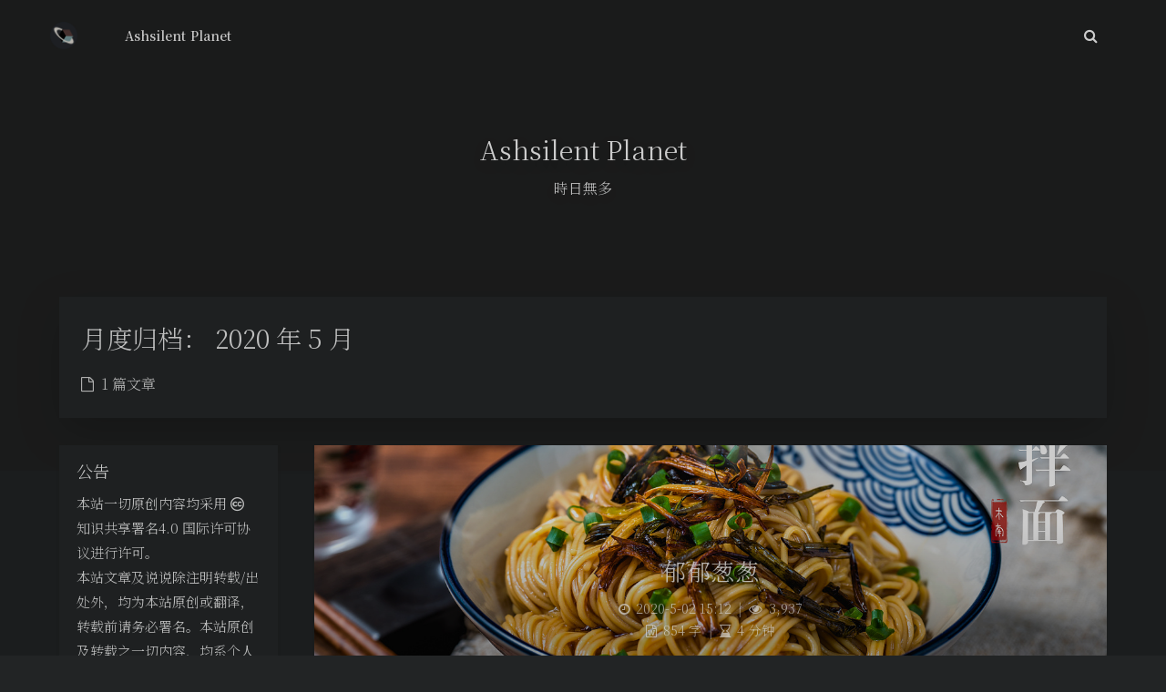

--- FILE ---
content_type: text/html; charset=UTF-8
request_url: https://www.ashsilent.com/archives/date/2020/05
body_size: 25673
content:
<!DOCTYPE html>
<html lang="zh-Hans" class="no-js immersion-color use-serif toolbar-blur article-header-style-1 ">
<head>
	<meta charset="UTF-8">
			<meta name="viewport" content="width=device-width, initial-scale=1, maximum-scale=1, user-scalable=no">
		<meta property="og:title" content="2020 年 5 月 &#8211; Ashsilent Planet">
	<meta property="og:type" content="article">
	<meta property="og:url" content="https://www.ashsilent.com/archives/date/2020/05">
				<meta name="description" content="Ashsilent Planet是由Temple創辦的個人博客。為人魯笨，敏感多言。">
			<meta property="og:description" content="Ashsilent Planet是由Temple創辦的個人博客。為人魯笨，敏感多言。">
	
				<meta name="keywords" content="Ashsilent Planet">
	
	
	<meta name="theme-color" content="#607d8b">
	<meta name="theme-color-rgb" content="96,125,139">
	<meta name="theme-color-origin" content="#607d8b">
	<meta name="argon-enable-custom-theme-color" content="true">


	<meta name="theme-card-radius" content="0">
	<meta name="theme-card-radius-origin" content="0">

	<meta name="theme-version" content="1.3.5">
    <meta name="360-site-verification" content="cf44ed30aeb58a2fef0ed50bb173c5d1" />
	<link rel="profile" href="http://gmpg.org/xfn/11">
			<title>2020 年 5 月 &#8211; Ashsilent Planet</title>
<meta name='robots' content='max-image-preview:large' />
<link rel='dns-prefetch' href='//cdn.jsdelivr.net' />
<link rel='dns-prefetch' href='//fonts.googleapis.com' />
<style id='wp-img-auto-sizes-contain-inline-css' type='text/css'>
img:is([sizes=auto i],[sizes^="auto," i]){contain-intrinsic-size:3000px 1500px}
/*# sourceURL=wp-img-auto-sizes-contain-inline-css */
</style>

<link rel='stylesheet' id='argon_css_merged-css' href='https://cdn.jsdelivr.net/gh/solstice23/argon-theme@1.3.5/assets/argon_css_merged.css?ver=1.3.5' type='text/css' media='all' />
<link rel='stylesheet' id='style-css' href='https://cdn.jsdelivr.net/gh/solstice23/argon-theme@1.3.5/style.css?ver=1.3.5' type='text/css' media='all' />
<link rel='stylesheet' id='googlefont-css' href='//fonts.googleapis.com/css?family=Open+Sans%3A300%2C400%2C600%2C700%7CNoto+Serif+SC%3A300%2C600&#038;display=swap&#038;ver=6.9' type='text/css' media='all' />
<style id='wp-emoji-styles-inline-css' type='text/css'>

	img.wp-smiley, img.emoji {
		display: inline !important;
		border: none !important;
		box-shadow: none !important;
		height: 1em !important;
		width: 1em !important;
		margin: 0 0.07em !important;
		vertical-align: -0.1em !important;
		background: none !important;
		padding: 0 !important;
	}
/*# sourceURL=wp-emoji-styles-inline-css */
</style>
<link rel='stylesheet' id='wp-block-library-css' href='https://www.ashsilent.com/wp-includes/css/dist/block-library/style.min.css?ver=6.9' type='text/css' media='all' />
<style id='wp-block-image-inline-css' type='text/css'>
.wp-block-image>a,.wp-block-image>figure>a{display:inline-block}.wp-block-image img{box-sizing:border-box;height:auto;max-width:100%;vertical-align:bottom}@media not (prefers-reduced-motion){.wp-block-image img.hide{visibility:hidden}.wp-block-image img.show{animation:show-content-image .4s}}.wp-block-image[style*=border-radius] img,.wp-block-image[style*=border-radius]>a{border-radius:inherit}.wp-block-image.has-custom-border img{box-sizing:border-box}.wp-block-image.aligncenter{text-align:center}.wp-block-image.alignfull>a,.wp-block-image.alignwide>a{width:100%}.wp-block-image.alignfull img,.wp-block-image.alignwide img{height:auto;width:100%}.wp-block-image .aligncenter,.wp-block-image .alignleft,.wp-block-image .alignright,.wp-block-image.aligncenter,.wp-block-image.alignleft,.wp-block-image.alignright{display:table}.wp-block-image .aligncenter>figcaption,.wp-block-image .alignleft>figcaption,.wp-block-image .alignright>figcaption,.wp-block-image.aligncenter>figcaption,.wp-block-image.alignleft>figcaption,.wp-block-image.alignright>figcaption{caption-side:bottom;display:table-caption}.wp-block-image .alignleft{float:left;margin:.5em 1em .5em 0}.wp-block-image .alignright{float:right;margin:.5em 0 .5em 1em}.wp-block-image .aligncenter{margin-left:auto;margin-right:auto}.wp-block-image :where(figcaption){margin-bottom:1em;margin-top:.5em}.wp-block-image.is-style-circle-mask img{border-radius:9999px}@supports ((-webkit-mask-image:none) or (mask-image:none)) or (-webkit-mask-image:none){.wp-block-image.is-style-circle-mask img{border-radius:0;-webkit-mask-image:url('data:image/svg+xml;utf8,<svg viewBox="0 0 100 100" xmlns="http://www.w3.org/2000/svg"><circle cx="50" cy="50" r="50"/></svg>');mask-image:url('data:image/svg+xml;utf8,<svg viewBox="0 0 100 100" xmlns="http://www.w3.org/2000/svg"><circle cx="50" cy="50" r="50"/></svg>');mask-mode:alpha;-webkit-mask-position:center;mask-position:center;-webkit-mask-repeat:no-repeat;mask-repeat:no-repeat;-webkit-mask-size:contain;mask-size:contain}}:root :where(.wp-block-image.is-style-rounded img,.wp-block-image .is-style-rounded img){border-radius:9999px}.wp-block-image figure{margin:0}.wp-lightbox-container{display:flex;flex-direction:column;position:relative}.wp-lightbox-container img{cursor:zoom-in}.wp-lightbox-container img:hover+button{opacity:1}.wp-lightbox-container button{align-items:center;backdrop-filter:blur(16px) saturate(180%);background-color:#5a5a5a40;border:none;border-radius:4px;cursor:zoom-in;display:flex;height:20px;justify-content:center;opacity:0;padding:0;position:absolute;right:16px;text-align:center;top:16px;width:20px;z-index:100}@media not (prefers-reduced-motion){.wp-lightbox-container button{transition:opacity .2s ease}}.wp-lightbox-container button:focus-visible{outline:3px auto #5a5a5a40;outline:3px auto -webkit-focus-ring-color;outline-offset:3px}.wp-lightbox-container button:hover{cursor:pointer;opacity:1}.wp-lightbox-container button:focus{opacity:1}.wp-lightbox-container button:focus,.wp-lightbox-container button:hover,.wp-lightbox-container button:not(:hover):not(:active):not(.has-background){background-color:#5a5a5a40;border:none}.wp-lightbox-overlay{box-sizing:border-box;cursor:zoom-out;height:100vh;left:0;overflow:hidden;position:fixed;top:0;visibility:hidden;width:100%;z-index:100000}.wp-lightbox-overlay .close-button{align-items:center;cursor:pointer;display:flex;justify-content:center;min-height:40px;min-width:40px;padding:0;position:absolute;right:calc(env(safe-area-inset-right) + 16px);top:calc(env(safe-area-inset-top) + 16px);z-index:5000000}.wp-lightbox-overlay .close-button:focus,.wp-lightbox-overlay .close-button:hover,.wp-lightbox-overlay .close-button:not(:hover):not(:active):not(.has-background){background:none;border:none}.wp-lightbox-overlay .lightbox-image-container{height:var(--wp--lightbox-container-height);left:50%;overflow:hidden;position:absolute;top:50%;transform:translate(-50%,-50%);transform-origin:top left;width:var(--wp--lightbox-container-width);z-index:9999999999}.wp-lightbox-overlay .wp-block-image{align-items:center;box-sizing:border-box;display:flex;height:100%;justify-content:center;margin:0;position:relative;transform-origin:0 0;width:100%;z-index:3000000}.wp-lightbox-overlay .wp-block-image img{height:var(--wp--lightbox-image-height);min-height:var(--wp--lightbox-image-height);min-width:var(--wp--lightbox-image-width);width:var(--wp--lightbox-image-width)}.wp-lightbox-overlay .wp-block-image figcaption{display:none}.wp-lightbox-overlay button{background:none;border:none}.wp-lightbox-overlay .scrim{background-color:#fff;height:100%;opacity:.9;position:absolute;width:100%;z-index:2000000}.wp-lightbox-overlay.active{visibility:visible}@media not (prefers-reduced-motion){.wp-lightbox-overlay.active{animation:turn-on-visibility .25s both}.wp-lightbox-overlay.active img{animation:turn-on-visibility .35s both}.wp-lightbox-overlay.show-closing-animation:not(.active){animation:turn-off-visibility .35s both}.wp-lightbox-overlay.show-closing-animation:not(.active) img{animation:turn-off-visibility .25s both}.wp-lightbox-overlay.zoom.active{animation:none;opacity:1;visibility:visible}.wp-lightbox-overlay.zoom.active .lightbox-image-container{animation:lightbox-zoom-in .4s}.wp-lightbox-overlay.zoom.active .lightbox-image-container img{animation:none}.wp-lightbox-overlay.zoom.active .scrim{animation:turn-on-visibility .4s forwards}.wp-lightbox-overlay.zoom.show-closing-animation:not(.active){animation:none}.wp-lightbox-overlay.zoom.show-closing-animation:not(.active) .lightbox-image-container{animation:lightbox-zoom-out .4s}.wp-lightbox-overlay.zoom.show-closing-animation:not(.active) .lightbox-image-container img{animation:none}.wp-lightbox-overlay.zoom.show-closing-animation:not(.active) .scrim{animation:turn-off-visibility .4s forwards}}@keyframes show-content-image{0%{visibility:hidden}99%{visibility:hidden}to{visibility:visible}}@keyframes turn-on-visibility{0%{opacity:0}to{opacity:1}}@keyframes turn-off-visibility{0%{opacity:1;visibility:visible}99%{opacity:0;visibility:visible}to{opacity:0;visibility:hidden}}@keyframes lightbox-zoom-in{0%{transform:translate(calc((-100vw + var(--wp--lightbox-scrollbar-width))/2 + var(--wp--lightbox-initial-left-position)),calc(-50vh + var(--wp--lightbox-initial-top-position))) scale(var(--wp--lightbox-scale))}to{transform:translate(-50%,-50%) scale(1)}}@keyframes lightbox-zoom-out{0%{transform:translate(-50%,-50%) scale(1);visibility:visible}99%{visibility:visible}to{transform:translate(calc((-100vw + var(--wp--lightbox-scrollbar-width))/2 + var(--wp--lightbox-initial-left-position)),calc(-50vh + var(--wp--lightbox-initial-top-position))) scale(var(--wp--lightbox-scale));visibility:hidden}}
/*# sourceURL=https://www.ashsilent.com/wp-includes/blocks/image/style.min.css */
</style>
<style id='wp-block-paragraph-inline-css' type='text/css'>
.is-small-text{font-size:.875em}.is-regular-text{font-size:1em}.is-large-text{font-size:2.25em}.is-larger-text{font-size:3em}.has-drop-cap:not(:focus):first-letter{float:left;font-size:8.4em;font-style:normal;font-weight:100;line-height:.68;margin:.05em .1em 0 0;text-transform:uppercase}body.rtl .has-drop-cap:not(:focus):first-letter{float:none;margin-left:.1em}p.has-drop-cap.has-background{overflow:hidden}:root :where(p.has-background){padding:1.25em 2.375em}:where(p.has-text-color:not(.has-link-color)) a{color:inherit}p.has-text-align-left[style*="writing-mode:vertical-lr"],p.has-text-align-right[style*="writing-mode:vertical-rl"]{rotate:180deg}
/*# sourceURL=https://www.ashsilent.com/wp-includes/blocks/paragraph/style.min.css */
</style>
<style id='global-styles-inline-css' type='text/css'>
:root{--wp--preset--aspect-ratio--square: 1;--wp--preset--aspect-ratio--4-3: 4/3;--wp--preset--aspect-ratio--3-4: 3/4;--wp--preset--aspect-ratio--3-2: 3/2;--wp--preset--aspect-ratio--2-3: 2/3;--wp--preset--aspect-ratio--16-9: 16/9;--wp--preset--aspect-ratio--9-16: 9/16;--wp--preset--color--black: #000000;--wp--preset--color--cyan-bluish-gray: #abb8c3;--wp--preset--color--white: #ffffff;--wp--preset--color--pale-pink: #f78da7;--wp--preset--color--vivid-red: #cf2e2e;--wp--preset--color--luminous-vivid-orange: #ff6900;--wp--preset--color--luminous-vivid-amber: #fcb900;--wp--preset--color--light-green-cyan: #7bdcb5;--wp--preset--color--vivid-green-cyan: #00d084;--wp--preset--color--pale-cyan-blue: #8ed1fc;--wp--preset--color--vivid-cyan-blue: #0693e3;--wp--preset--color--vivid-purple: #9b51e0;--wp--preset--gradient--vivid-cyan-blue-to-vivid-purple: linear-gradient(135deg,rgb(6,147,227) 0%,rgb(155,81,224) 100%);--wp--preset--gradient--light-green-cyan-to-vivid-green-cyan: linear-gradient(135deg,rgb(122,220,180) 0%,rgb(0,208,130) 100%);--wp--preset--gradient--luminous-vivid-amber-to-luminous-vivid-orange: linear-gradient(135deg,rgb(252,185,0) 0%,rgb(255,105,0) 100%);--wp--preset--gradient--luminous-vivid-orange-to-vivid-red: linear-gradient(135deg,rgb(255,105,0) 0%,rgb(207,46,46) 100%);--wp--preset--gradient--very-light-gray-to-cyan-bluish-gray: linear-gradient(135deg,rgb(238,238,238) 0%,rgb(169,184,195) 100%);--wp--preset--gradient--cool-to-warm-spectrum: linear-gradient(135deg,rgb(74,234,220) 0%,rgb(151,120,209) 20%,rgb(207,42,186) 40%,rgb(238,44,130) 60%,rgb(251,105,98) 80%,rgb(254,248,76) 100%);--wp--preset--gradient--blush-light-purple: linear-gradient(135deg,rgb(255,206,236) 0%,rgb(152,150,240) 100%);--wp--preset--gradient--blush-bordeaux: linear-gradient(135deg,rgb(254,205,165) 0%,rgb(254,45,45) 50%,rgb(107,0,62) 100%);--wp--preset--gradient--luminous-dusk: linear-gradient(135deg,rgb(255,203,112) 0%,rgb(199,81,192) 50%,rgb(65,88,208) 100%);--wp--preset--gradient--pale-ocean: linear-gradient(135deg,rgb(255,245,203) 0%,rgb(182,227,212) 50%,rgb(51,167,181) 100%);--wp--preset--gradient--electric-grass: linear-gradient(135deg,rgb(202,248,128) 0%,rgb(113,206,126) 100%);--wp--preset--gradient--midnight: linear-gradient(135deg,rgb(2,3,129) 0%,rgb(40,116,252) 100%);--wp--preset--font-size--small: 13px;--wp--preset--font-size--medium: 20px;--wp--preset--font-size--large: 36px;--wp--preset--font-size--x-large: 42px;--wp--preset--spacing--20: 0.44rem;--wp--preset--spacing--30: 0.67rem;--wp--preset--spacing--40: 1rem;--wp--preset--spacing--50: 1.5rem;--wp--preset--spacing--60: 2.25rem;--wp--preset--spacing--70: 3.38rem;--wp--preset--spacing--80: 5.06rem;--wp--preset--shadow--natural: 6px 6px 9px rgba(0, 0, 0, 0.2);--wp--preset--shadow--deep: 12px 12px 50px rgba(0, 0, 0, 0.4);--wp--preset--shadow--sharp: 6px 6px 0px rgba(0, 0, 0, 0.2);--wp--preset--shadow--outlined: 6px 6px 0px -3px rgb(255, 255, 255), 6px 6px rgb(0, 0, 0);--wp--preset--shadow--crisp: 6px 6px 0px rgb(0, 0, 0);}:where(.is-layout-flex){gap: 0.5em;}:where(.is-layout-grid){gap: 0.5em;}body .is-layout-flex{display: flex;}.is-layout-flex{flex-wrap: wrap;align-items: center;}.is-layout-flex > :is(*, div){margin: 0;}body .is-layout-grid{display: grid;}.is-layout-grid > :is(*, div){margin: 0;}:where(.wp-block-columns.is-layout-flex){gap: 2em;}:where(.wp-block-columns.is-layout-grid){gap: 2em;}:where(.wp-block-post-template.is-layout-flex){gap: 1.25em;}:where(.wp-block-post-template.is-layout-grid){gap: 1.25em;}.has-black-color{color: var(--wp--preset--color--black) !important;}.has-cyan-bluish-gray-color{color: var(--wp--preset--color--cyan-bluish-gray) !important;}.has-white-color{color: var(--wp--preset--color--white) !important;}.has-pale-pink-color{color: var(--wp--preset--color--pale-pink) !important;}.has-vivid-red-color{color: var(--wp--preset--color--vivid-red) !important;}.has-luminous-vivid-orange-color{color: var(--wp--preset--color--luminous-vivid-orange) !important;}.has-luminous-vivid-amber-color{color: var(--wp--preset--color--luminous-vivid-amber) !important;}.has-light-green-cyan-color{color: var(--wp--preset--color--light-green-cyan) !important;}.has-vivid-green-cyan-color{color: var(--wp--preset--color--vivid-green-cyan) !important;}.has-pale-cyan-blue-color{color: var(--wp--preset--color--pale-cyan-blue) !important;}.has-vivid-cyan-blue-color{color: var(--wp--preset--color--vivid-cyan-blue) !important;}.has-vivid-purple-color{color: var(--wp--preset--color--vivid-purple) !important;}.has-black-background-color{background-color: var(--wp--preset--color--black) !important;}.has-cyan-bluish-gray-background-color{background-color: var(--wp--preset--color--cyan-bluish-gray) !important;}.has-white-background-color{background-color: var(--wp--preset--color--white) !important;}.has-pale-pink-background-color{background-color: var(--wp--preset--color--pale-pink) !important;}.has-vivid-red-background-color{background-color: var(--wp--preset--color--vivid-red) !important;}.has-luminous-vivid-orange-background-color{background-color: var(--wp--preset--color--luminous-vivid-orange) !important;}.has-luminous-vivid-amber-background-color{background-color: var(--wp--preset--color--luminous-vivid-amber) !important;}.has-light-green-cyan-background-color{background-color: var(--wp--preset--color--light-green-cyan) !important;}.has-vivid-green-cyan-background-color{background-color: var(--wp--preset--color--vivid-green-cyan) !important;}.has-pale-cyan-blue-background-color{background-color: var(--wp--preset--color--pale-cyan-blue) !important;}.has-vivid-cyan-blue-background-color{background-color: var(--wp--preset--color--vivid-cyan-blue) !important;}.has-vivid-purple-background-color{background-color: var(--wp--preset--color--vivid-purple) !important;}.has-black-border-color{border-color: var(--wp--preset--color--black) !important;}.has-cyan-bluish-gray-border-color{border-color: var(--wp--preset--color--cyan-bluish-gray) !important;}.has-white-border-color{border-color: var(--wp--preset--color--white) !important;}.has-pale-pink-border-color{border-color: var(--wp--preset--color--pale-pink) !important;}.has-vivid-red-border-color{border-color: var(--wp--preset--color--vivid-red) !important;}.has-luminous-vivid-orange-border-color{border-color: var(--wp--preset--color--luminous-vivid-orange) !important;}.has-luminous-vivid-amber-border-color{border-color: var(--wp--preset--color--luminous-vivid-amber) !important;}.has-light-green-cyan-border-color{border-color: var(--wp--preset--color--light-green-cyan) !important;}.has-vivid-green-cyan-border-color{border-color: var(--wp--preset--color--vivid-green-cyan) !important;}.has-pale-cyan-blue-border-color{border-color: var(--wp--preset--color--pale-cyan-blue) !important;}.has-vivid-cyan-blue-border-color{border-color: var(--wp--preset--color--vivid-cyan-blue) !important;}.has-vivid-purple-border-color{border-color: var(--wp--preset--color--vivid-purple) !important;}.has-vivid-cyan-blue-to-vivid-purple-gradient-background{background: var(--wp--preset--gradient--vivid-cyan-blue-to-vivid-purple) !important;}.has-light-green-cyan-to-vivid-green-cyan-gradient-background{background: var(--wp--preset--gradient--light-green-cyan-to-vivid-green-cyan) !important;}.has-luminous-vivid-amber-to-luminous-vivid-orange-gradient-background{background: var(--wp--preset--gradient--luminous-vivid-amber-to-luminous-vivid-orange) !important;}.has-luminous-vivid-orange-to-vivid-red-gradient-background{background: var(--wp--preset--gradient--luminous-vivid-orange-to-vivid-red) !important;}.has-very-light-gray-to-cyan-bluish-gray-gradient-background{background: var(--wp--preset--gradient--very-light-gray-to-cyan-bluish-gray) !important;}.has-cool-to-warm-spectrum-gradient-background{background: var(--wp--preset--gradient--cool-to-warm-spectrum) !important;}.has-blush-light-purple-gradient-background{background: var(--wp--preset--gradient--blush-light-purple) !important;}.has-blush-bordeaux-gradient-background{background: var(--wp--preset--gradient--blush-bordeaux) !important;}.has-luminous-dusk-gradient-background{background: var(--wp--preset--gradient--luminous-dusk) !important;}.has-pale-ocean-gradient-background{background: var(--wp--preset--gradient--pale-ocean) !important;}.has-electric-grass-gradient-background{background: var(--wp--preset--gradient--electric-grass) !important;}.has-midnight-gradient-background{background: var(--wp--preset--gradient--midnight) !important;}.has-small-font-size{font-size: var(--wp--preset--font-size--small) !important;}.has-medium-font-size{font-size: var(--wp--preset--font-size--medium) !important;}.has-large-font-size{font-size: var(--wp--preset--font-size--large) !important;}.has-x-large-font-size{font-size: var(--wp--preset--font-size--x-large) !important;}
/*# sourceURL=global-styles-inline-css */
</style>

<style id='classic-theme-styles-inline-css' type='text/css'>
/*! This file is auto-generated */
.wp-block-button__link{color:#fff;background-color:#32373c;border-radius:9999px;box-shadow:none;text-decoration:none;padding:calc(.667em + 2px) calc(1.333em + 2px);font-size:1.125em}.wp-block-file__button{background:#32373c;color:#fff;text-decoration:none}
/*# sourceURL=/wp-includes/css/classic-themes.min.css */
</style>
<link rel='stylesheet' id='wpd-css-css' href='https://www.ashsilent.com/wp-content/plugins/wp-douban-master/assets/css/db.min.css?ver=4.4.3' type='text/css' media='screen' />
<style id='wpd-css-inline-css' type='text/css'>
:root {
        --db-main-color: rgba(0, 87, 217);
        --db-hover-color: rgba(255, 255, 255, 0.5);
        --db--text-color: rgba(255, 255, 255, 0.8);
        --db--text-color-light: rgba(255, 255, 255, 0.6);
        --db--background-gray: #3c3c3c;
        --db-border-color: rgba(255, 255, 255, 0.1);
    }
/*# sourceURL=wpd-css-inline-css */
</style>
<script type="text/javascript" src="https://cdn.jsdelivr.net/gh/solstice23/argon-theme@1.3.5/assets/argon_js_merged.js?ver=1.3.5" id="argon_js_merged-js"></script>
<script type="text/javascript" src="https://cdn.jsdelivr.net/gh/solstice23/argon-theme@1.3.5/assets/js/argon.min.js?ver=1.3.5" id="argonjs-js"></script>
<link rel="https://api.w.org/" href="https://www.ashsilent.com/wp-json/" /><link rel="EditURI" type="application/rsd+xml" title="RSD" href="https://www.ashsilent.com/xmlrpc.php?rsd" />
<meta name="generator" content="WordPress 6.9" />
<!-- Analytics by WP Statistics - https://wp-statistics.com -->
<link rel="icon" href="https://www.ashsilent.com/wp-content/uploads/2021/03/cropped-e59c86-32x32.png" sizes="32x32" />
<link rel="icon" href="https://www.ashsilent.com/wp-content/uploads/2021/03/cropped-e59c86-192x192.png" sizes="192x192" />
<link rel="apple-touch-icon" href="https://www.ashsilent.com/wp-content/uploads/2021/03/cropped-e59c86-180x180.png" />
<meta name="msapplication-TileImage" content="https://www.ashsilent.com/wp-content/uploads/2021/03/cropped-e59c86-270x270.png" />
		<style type="text/css" id="wp-custom-css">
			@media (max-width: 900px) {
    .navbar-nav:not(#navbar_search_btn_mobile) > .nav-item i:not(.d-lg-none){
         margin-right: 8px;
         text-align: center;
         width: 14px;
    }
}img.ows-calendar {
	width: 100%;
	height: auto;
	margin-bottom: 20px;
}
html.darkmode img.ows-calendar {
    filter: brightness(0.7398) invert(1);
}
html.darkmode.amoled-dark img.ows-calendar {
    filter: invert(1);
}
		</style>
				<script>
		document.documentElement.classList.remove("no-js");
		var argonConfig = {
			wp_path: "/",
			language: "zh_CN",
			dateFormat: "YMD",
							zoomify: false,
						pangu: "article|shuoshuo|comment",
							lazyload: {
					threshold: 800,
					effect: "fadeIn"
				},
						fold_long_comments: false,
			fold_long_shuoshuo: false,
			disable_pjax: false,
			pjax_animation_durtion: 600,
			headroom: "false",
			waterflow_columns: "2and3",
			code_highlight: {
				enable: true,
				hide_linenumber: false,
				transparent_linenumber: false,
				break_line: false			}
		}
	</script>
	<script>
		var darkmodeAutoSwitch = "alwayson";
		function setDarkmode(enable){
			if (enable == true){
				$("html").addClass("darkmode");
			}else{
				$("html").removeClass("darkmode");
			}
			$(window).trigger("scroll");
		}
		function toggleDarkmode(){
			if ($("html").hasClass("darkmode")){
				setDarkmode(false);
				sessionStorage.setItem("Argon_Enable_Dark_Mode", "false");
			}else{
				setDarkmode(true);
				sessionStorage.setItem("Argon_Enable_Dark_Mode", "true");
			}
		}
		if (sessionStorage.getItem("Argon_Enable_Dark_Mode") == "true"){
			setDarkmode(true);
		}
		function toggleDarkmodeByPrefersColorScheme(media){
			if (sessionStorage.getItem('Argon_Enable_Dark_Mode') == "false" || sessionStorage.getItem('Argon_Enable_Dark_Mode') == "true"){
				return;
			}
			if (media.matches){
				setDarkmode(true);
			}else{
				setDarkmode(false);
			}
		}
		function toggleDarkmodeByTime(){
			if (sessionStorage.getItem('Argon_Enable_Dark_Mode') == "false" || sessionStorage.getItem('Argon_Enable_Dark_Mode') == "true"){
				return;
			}
			let hour = new Date().getHours();
			if (hour < 7 || hour >= 22){
				setDarkmode(true);
			}else{
				setDarkmode(false);
			}
		}
		if (darkmodeAutoSwitch == 'system'){
			var darkmodeMediaQuery = window.matchMedia("(prefers-color-scheme: dark)");
			darkmodeMediaQuery.addListener(toggleDarkmodeByPrefersColorScheme);
			toggleDarkmodeByPrefersColorScheme(darkmodeMediaQuery);
		}
		if (darkmodeAutoSwitch == 'time'){
			toggleDarkmodeByTime();
		}
		if (darkmodeAutoSwitch == 'alwayson'){
			setDarkmode(true);
		}

		function toggleAmoledDarkMode(){
			$("html").toggleClass("amoled-dark");
			if ($("html").hasClass("amoled-dark")){
				localStorage.setItem("Argon_Enable_Amoled_Dark_Mode", "true");
			}else{
				localStorage.setItem("Argon_Enable_Amoled_Dark_Mode", "false");
			}
		}
		if (localStorage.getItem("Argon_Enable_Amoled_Dark_Mode") == "true"){
			$("html").addClass("amoled-dark");
		}else if (localStorage.getItem("Argon_Enable_Amoled_Dark_Mode") == "false"){
			$("html").removeClass("amoled-dark");
		}
	</script>
	<script>
		if (navigator.userAgent.indexOf("Safari") !== -1 && navigator.userAgent.indexOf("Chrome") === -1){
			$("html").addClass("using-safari");
		}
	</script>

			<script src="https://cdn.jsdelivr.net/gh/solstice23/argon-theme@1.3.5/assets/vendor/smoothscroll/smoothscroll1.js"></script>
	</head>


<style id="themecolor_css">
		:root{
		--themecolor: #607d8b;
		--themecolor-R: 96;
		--themecolor-G: 125;
		--themecolor-B: 139;
		--themecolor-H: 200;
		--themecolor-S: 18;
		--themecolor-L: 46;
	}
</style>
<style id="theme_cardradius_css">
	:root{
		--card-radius: 0px;
	}
</style>

<body class="archive date wp-theme-argon-theme-master">
	
<div id="toolbar">
	<header class="header-global">
		<nav id="navbar-main" class="navbar navbar-main navbar-expand-lg navbar-transparent navbar-light bg-primary headroom--not-bottom headroom--not-top headroom--pinned">
			<div class="container">
				<button id="open_sidebar" class="navbar-toggler" type="button" aria-expanded="false" aria-label="Toggle sidebar">
					<span class="navbar-toggler-icon"></span>
				</button>
				<div class="navbar-brand mr-0">
											<a class="navbar-brand navbar-icon mr-lg-5" href="https://www.ashsilent.com">
							<img src="https://ashsilent.com/wp-content/uploads/2021/03/cropped-e59c86.png">
						</a>
															<a class="navbar-brand navbar-title" href="https://www.ashsilent.com">Ashsilent Planet</a>
				</div>
				<div class="navbar-collapse collapse" id="navbar_global">
					<div class="navbar-collapse-header">
						<div class="row" style="display: none;">
							<div class="col-6 collapse-brand"></div>
							<div class="col-6 collapse-close">
								<button type="button" class="navbar-toggler" data-toggle="collapse" data-target="#navbar_global" aria-controls="navbar_global" aria-expanded="false" aria-label="Toggle navigation">
									<span></span>
									<span></span>
								</button>
							</div>
						</div>
						<div class="input-group input-group-alternative">
							<div class="input-group-prepend">
								<span class="input-group-text"><i class="fa fa-search"></i></span>
							</div>
							<input id="navbar_search_input_mobile" class="form-control" placeholder="搜索什么..." type="text" autocomplete="off">
						</div>
					</div>
										<ul class="navbar-nav align-items-lg-center ml-lg-auto">
						<li id="navbar_search_container" class="nav-item" data-toggle="modal">
							<div id="navbar_search_input_container">
								<div class="input-group input-group-alternative">
									<div class="input-group-prepend">
										<span class="input-group-text"><i class="fa fa-search"></i></span>
									</div>
									<input id="navbar_search_input" class="form-control" placeholder="搜索什么..." type="text" autocomplete="off">
								</div>
							</div>
						</li>
					</ul>
				</div>
				<div id="navbar_menu_mask" data-toggle="collapse" data-target="#navbar_global"></div>
				<button class="navbar-toggler" type="button" data-toggle="collapse" data-target="#navbar_global" aria-controls="navbar_global" aria-expanded="false" aria-label="Toggle navigation">
					<span class="navbar-toggler-icon navbar-toggler-searcg-icon"></span>
				</button>
			</div>
		</nav>
	</header>
</div>
<div class="modal fade" id="argon_search_modal" tabindex="-1" role="dialog" aria-labelledby="" aria-hidden="true">
	<div class="modal-dialog modal-dialog-centered modal-sm" role="document">
		<div class="modal-content">
			<div class="modal-header">
				<h5 class="modal-title">搜索</h5>
				<button type="button" class="close" data-dismiss="modal" aria-label="Close">
					<span aria-hidden="true">&times;</span>
				</button>
			</div>
			<div class="modal-body">
				<form id="argon_serach_form" method="get" action="https://www.ashsilent.com">
	<div class="form-group mb-3">
		<div class="input-group input-group-alternative">
			<div class="input-group-prepend">
				<span class="input-group-text"><i class="fa fa-search"></i></span>
			</div>
			<input name="s" class="form-control" placeholder="搜索什么..." type="text"  autocomplete="off" >
		</div>
	</div>
	<div class="text-center">
		<button onclick="if($('#argon_serach_form input[name=\'s\']').val() != '') {document.getElementById('argon_serach_form').submit();}" type="button" class="btn btn-primary">搜索</button>
	</div>
</form>			</div>
		</div>
	</div>
</div>
<!--Banner-->
<section id="banner" class="banner section section-lg section-shaped">
	<div class="shape  shape-dark">
		<span></span>
		<span></span>
		<span></span>
		<span></span>
		<span></span>
		<span></span>
		<span></span>
		<span></span>
		<span></span>
	</div>

		<div id="banner_container" class="banner-container container text-center">
					<div class="banner-title text-white" data-interval="120"><span data-text="Ashsilent Planet" class="banner-title-inner">&nbsp;</span>
			<span data-text="時日無多" class="banner-subtitle d-block">&nbsp;</span></div>
			</div>
		</section>


	<style>
		#banner:after {
			content: '';
			width: 100vw;
			position: absolute;
			left: 0;
			top: 0;
			height: 120px;
			background: linear-gradient(180deg, rgba(0,0,0,0.25) 0%, rgba(0,0,0,0.15) 35%, rgba(0,0,0,0) 100%);
			display: block;
			z-index: -1;
		}
		.banner-title {
			text-shadow: 0 5px 15px rgba(0, 0, 0, .2);
		}
	</style>

<div id="float_action_buttons" class="float-action-buttons fabtns-unloaded">
	<button id="fabtn_toggle_sides" class="btn btn-icon btn-neutral fabtn shadow-sm" type="button" aria-hidden="true" tooltip-move-to-left="移至左侧" tooltip-move-to-right="移至右侧">
		<span class="btn-inner--icon fabtn-show-on-right"><i class="fa fa-caret-left"></i></span>
		<span class="btn-inner--icon fabtn-show-on-left"><i class="fa fa-caret-right"></i></span>
	</button>
	<button id="fabtn_back_to_top" class="btn btn-icon btn-neutral fabtn shadow-sm" type="button" aria-label="Back To Top" tooltip="回到顶部">
		<span class="btn-inner--icon"><i class="fa fa-angle-up"></i></span>
	</button>
	<button id="fabtn_go_to_comment" class="btn btn-icon btn-neutral fabtn shadow-sm d-none" type="button"  style='display: none;' aria-label="Comment" tooltip="评论">
		<span class="btn-inner--icon"><i class="fa fa-comment-o"></i></span>
	</button>
	<button id="fabtn_toggle_darkmode" class="btn btn-icon btn-neutral fabtn shadow-sm" type="button"  style='display: none;' aria-label="Toggle Darkmode" tooltip-darkmode="夜间模式" tooltip-blackmode="暗黑模式" tooltip-lightmode="日间模式">
		<span class="btn-inner--icon"><i class="fa fa-moon-o"></i><i class='fa fa-lightbulb-o'></i></span>
	</button>
	<button id="fabtn_toggle_blog_settings_popup" class="btn btn-icon btn-neutral fabtn shadow-sm" type="button"  style='display: none;' aria-label="Open Blog Settings Menu" tooltip="设置">
		<span class="btn-inner--icon"><i class="fa fa-cog"></i></span>
	</button>
	<div id="fabtn_blog_settings_popup" class="card shadow-sm" style="opacity: 0;" aria-hidden="true">
		<div id="close_blog_settings"><i class="fa fa-close"></i></div>
		<div class="blog-setting-item mt-3">
			<div style="transform: translateY(-4px);"><div id="blog_setting_toggle_darkmode_and_amoledarkmode" tooltip-switch-to-darkmode="切换到夜间模式" tooltip-switch-to-blackmode="切换到暗黑模式"><span>夜间模式</span><span>暗黑模式</span></div></div>
			<div style="flex: 1;"></div>
			<label id="blog_setting_darkmode_switch" class="custom-toggle">
				<span class="custom-toggle-slider rounded-circle"></span>
			</label>
		</div>
		<div class="blog-setting-item mt-3">
			<div style="flex: 1;">字体</div>
			<div>
				<button id="blog_setting_font_sans_serif" type="button" class="blog-setting-font btn btn-outline-primary blog-setting-selector-left">Sans Serif</button><button id="blog_setting_font_serif" type="button" class="blog-setting-font btn btn-outline-primary blog-setting-selector-right">Serif</button>
			</div>
		</div>
		<div class="blog-setting-item mt-3">
			<div style="flex: 1;">阴影</div>
			<div>
				<button id="blog_setting_shadow_small" type="button" class="blog-setting-shadow btn btn-outline-primary blog-setting-selector-left">浅阴影</button><button id="blog_setting_shadow_big" type="button" class="blog-setting-shadow btn btn-outline-primary blog-setting-selector-right">深阴影</button>
			</div>
		</div>
		<div class="blog-setting-item mt-3 mb-3">
			<div style="flex: 1;">滤镜</div>
			<div id="blog_setting_filters" class="ml-3">
				<button id="blog_setting_filter_off" type="button" class="blog-setting-filter-btn ml-0" filter-name="off">关闭</button>
				<button id="blog_setting_filter_sunset" type="button" class="blog-setting-filter-btn" filter-name="sunset">日落</button>
				<button id="blog_setting_filter_darkness" type="button" class="blog-setting-filter-btn" filter-name="darkness">暗化</button>
				<button id="blog_setting_filter_grayscale" type="button" class="blog-setting-filter-btn" filter-name="grayscale">灰度</button>
			</div>
		</div>
		<div class="blog-setting-item mb-3">
			<div id="blog_setting_card_radius_to_default" style="cursor: pointer;" tooltip="恢复默认">圆角</div>
			<div style="flex: 1;margin-left: 20px;margin-right: 8px;transform: translateY(2px);">
				<div id="blog_setting_card_radius"></div>
			</div>
		</div>
					<div class="blog-setting-item mt-1 mb-3">
				<div style="flex: 1;">主题色</div>
				<div id="theme-color-picker" class="ml-3"></div>
			</div>
			</div>
	<button id="fabtn_reading_progress" class="btn btn-icon btn-neutral fabtn shadow-sm" type="button" aria-hidden="true" tooltip="阅读进度">
		<div id="fabtn_reading_progress_bar" style="width: 0%;"></div>
		<span id="fabtn_reading_progress_details">0%</span>
	</button>
</div>

<div id="content" class="site-content">

<div class="page-information-card-container">
	<div class="page-information-card card bg-gradient-secondary shadow-lg border-0">
		<div class="card-body">
			<h3 class="text-black">	月度归档： <span>2020 年 5 月</span> </h3>
						<p class="text-black mt-3 mb-0 opacity-8">
				<i class="fa fa-file-o mr-1"></i>
				1 篇文章			</p>
		</div>
	</div>
</div>

<div id="sidebar_mask"></div>
<aside id="leftbar" class="leftbar widget-area" role="complementary">
					<div id="leftbar_announcement" class="card bg-white shadow-sm border-0">
				<div class="leftbar-announcement-body">
					<div class="leftbar-announcement-title text-white">公告</div>
					<div class="leftbar-announcement-content text-white">本站一切原创内容均采用 <i class="fa fa-creative-commons" aria-hidden="true"></i> 知识共享署名4.0</a> 国际许可协议进行许可。
<br/>本站文章及说说除注明转载/出处外，均为本站原创或翻译，转载前请务必署名。本站原创及转载之一切内容，均系个人观念，不代表述职企业及品牌之价值导向。悉知。</div>
				</div>
			</div>
				<div id="leftbar_part1" class="widget widget_search card bg-white shadow-sm border-0">
			<div class="leftbar-banner card-body">
				<span class="leftbar-banner-title text-white">Ashsilent Planet</span>

								
			</div>

			<ul id='leftbar_part1_menu' class='leftbar-menu'></ul>			<div class="card-body text-center leftbar-search-button">
				<button id="leftbar_search_container" class="btn btn-secondary btn-lg active btn-sm btn-block border-0" role="button">
					<i class="menu-item-icon fa fa-search mr-0"></i> 搜索					<input id="leftbar_search_input" type="text" placeholder="搜索什么..." class="form-control form-control-alternative" autocomplete="off">
				</button>
			</div>
		</div>
		<div id="leftbar_part2" class="widget widget_search card bg-white shadow-sm border-0">
			<div id="leftbar_part2_inner" class="card-body">
								<div class="nav-wrapper" style="padding-top: 5px;">
	                <ul class="nav nav-pills nav-fill" role="tablist">
												<li class="nav-item sidebar-tab-switcher">
							<a class="active show" id="leftbar_tab_overview_btn" data-toggle="tab" href="#leftbar_tab_overview" role="tab" aria-controls="leftbar_tab_overview" no-pjax>站点概览</a>
						</li>
													<li class="nav-item sidebar-tab-switcher">
								<a class="" id="leftbar_tab_tools_btn" data-toggle="tab" href="#leftbar_tab_tools" role="tab" aria-controls="leftbar_tab_tools" no-pjax>功能</a>
							</li>
							                </ul>
				</div>
				<div>
					<div class="tab-content" style="padding: 10px 10px 0 10px;">
												<div class="tab-pane fade text-center active show" id="leftbar_tab_overview" role="tabpanel" aria-labelledby="leftbar_tab_overview_btn">
							<div id="leftbar_overview_author_image" style="background-image: url(https://ashsilent.com/wp-content/uploads/2021/03/cropped-e59c86.png)" class="rounded-circle shadow-sm" alt="avatar"></div>
							<h6 id="leftbar_overview_author_name">Temple</h6>
							<h6 id="leftbar_overview_author_description">应无所住，而生其心。</h6>							<nav class="site-state">
								<div class="site-state-item site-state-posts">
									<a  style="cursor: default;">
										<span class="site-state-item-count">9</span>
										<span class="site-state-item-name">文章</span>
									</a>
								</div>
								<div class="site-state-item site-state-categories">
									<a data-toggle="modal" data-target="#blog_categories">
										<span class="site-state-item-count">4</span>
										<span class="site-state-item-name">分类</span>
									</a>
								</div>      
								<div class="site-state-item site-state-tags">
									<a data-toggle="modal" data-target="#blog_tags">
										<span class="site-state-item-count">535</span>
										<span class="site-state-item-name">标签</span>
									</a>
								</div>
							</nav>
														<div class='site-friend-links'>
											<div class='site-friend-links-title'><i class='fa fa-fw fa-link'></i> Links</div>
											<ul class='site-friend-links-ul'>

											<li class='site-friend-links-item'>
												<a href='https://www.ashsilent.com/links' rel='noopener' target='_blank'><i class="fa fa-quote-left" aria-hidden="true"></i> 博客集</a></li>

											<li class='site-friend-links-item'>
												<a href='https://ashsilent.com/niandao' rel='noopener' target='_blank'><i class="fa fa-twitter" aria-hidden="true"></i> 念叨</a></li>

											<li class='site-friend-links-item'>
												<a href='https://www.ashsilent.com/archives/category/%e6%96%87%e7%ab%a0' rel='noopener' target='_blank'><i class="fa fa-list" aria-hidden="true"></i>  文章</a></li>

											<li class='site-friend-links-item'>
												<a href='https://www.ashsilent.com/books' rel='noopener' target='_blank'><i class="fa fa-book" aria-hidden="true"></i> 读书</a></li>

											<li class='site-friend-links-item'>
												<a href='https://www.ashsilent.com/movies' rel='noopener' target='_blank'><i class="fa fa-film" aria-hidden="true"></i> 观影</a></li></ul></div>													</div>
													<div class="tab-pane fade" id="leftbar_tab_tools" role="tabpanel" aria-labelledby="leftbar_tab_tools_btn">
								<div id="custom_html-7" class="widget_text widget widget_custom_html card bg-white border-0"><h6 class="font-weight-bold text-black">Year Progress</h6><div class="textwidget custom-html-widget">	
<div class="progress-info">
		<div class="progress-label">
			<span id="yearprogress_yearname">20--</span>
		</div>
		<div id="yearprogress_text_container" class="progress-percentage">
			<span id="yearprogress_progresstext">--%</span>
			<span id="yearprogress_progresstext_full">--%</span>
		</div>
	</div>
	<div class="progress">
		<div id="yearprogress_progressbar" class="progress-bar bg-primary" style="width: 0%;"></div>
	</div>
<script no-pjax>
function yearprogress_refresh(){
	let year = new Date().getFullYear();
	$("#yearprogress_yearname").text(year);
	let from = new Date(year, 0, 1, 0, 0, 0);
	let to = new Date(year, 11, 31, 23, 59, 59);
	let now = new Date();
	let progress = ((now - from) / (to - from + 1) * 100).toFixed(7);
	let progressshort = ((now - from) / (to - from + 1) * 100).toFixed(2);
$("#yearprogress_progresstext").text(progressshort + "%");
$("#yearprogress_progresstext_full").text(progress + "%");
	$("#yearprogress_progressbar").css("width" , progress + "%");
}
	yearprogress_refresh();
	if (typeof(yearProgressIntervalHasSet) == "undefined"){
    var yearProgressIntervalHasSet = true;
    setInterval(function(){yearprogress_refresh();},500);
}
</script>
<style>
#yearprogress_text_container {
    width: 100%;
    height: 22px;
    overflow: hidden;
    user-select: none;
}
#yearprogress_text_container > span {
    transition:all .3s ease;
    display: block;
}
#yearprogress_text_container:hover > span {
    transform: translateY(-20px);
}
</style></div></div><div id="custom_html-11" class="widget_text widget widget_custom_html card bg-white border-0"><h6 class="font-weight-bold text-black">单向历</h6><div class="textwidget custom-html-widget"><div class="textwidget custom-html-widget"><img class="image ows-calendar" src="https://ashsilent.com/rili.php" alt=""
data-toggle="modal" data-target="#ows_calendar"></div></div></div>							</div>
											</div>
				</div>
			</div>
		</div>
</aside>
<div class="modal fade" id="blog_categories" tabindex="-1" role="dialog" aria-labelledby="" aria-hidden="true">
	<div class="modal-dialog modal-dialog-centered">
		<div class="modal-content">
			<div class="modal-header">
				<h5 class="modal-title">分类</h5>
				<button type="button" class="close" data-dismiss="modal" aria-label="Close">
					<span aria-hidden="true">&times;</span>
				</button>
			</div>
			<div class="modal-body">
				<a href=https://www.ashsilent.com/archives/category/%e6%96%87%e7%ab%a0 class='badge badge-secondary tag'>文章 <span class='tag-num'>6</span></a><a href=https://www.ashsilent.com/archives/category/%e8%8b%8f%e8%8f%b2%e5%92%8c%e9%98%bf%e7%93%a6%e9%9a%86 class='badge badge-secondary tag'>苏菲和阿瓦隆 <span class='tag-num'>0</span></a><a href=https://www.ashsilent.com/archives/category/%e8%bd%ac%e8%bd%bd%e6%96%87%e7%ab%a0 class='badge badge-secondary tag'>转载文章 <span class='tag-num'>0</span></a><a href=https://www.ashsilent.com/archives/category/%e9%a3%9f%e8%89%b2 class='badge badge-secondary tag'>食色 <span class='tag-num'>3</span></a>			</div>
		</div>
	</div>
</div>
<div class="modal fade" id="blog_tags" tabindex="-1" role="dialog" aria-labelledby="" aria-hidden="true">
	<div class="modal-dialog modal-dialog-centered">
		<div class="modal-content">
			<div class="modal-header">
				<h5 class="modal-title">标签</h5>
				<button type="button" class="close" data-dismiss="modal" aria-label="Close">
					<span aria-hidden="true">&times;</span>
				</button>
			</div>
			<div class="modal-body">
				<a href=https://www.ashsilent.com/archives/tag/2020 class='badge badge-secondary tag'>2020 <span class='tag-num'>3</span></a><a href=https://www.ashsilent.com/archives/tag/90%e5%90%8e class='badge badge-secondary tag'>90后 <span class='tag-num'>1</span></a><a href=https://www.ashsilent.com/archives/tag/a9 class='badge badge-secondary tag'>A9 <span class='tag-num'>0</span></a><a href=https://www.ashsilent.com/archives/tag/activitypub class='badge badge-secondary tag'>ActivityPub <span class='tag-num'>1</span></a><a href=https://www.ashsilent.com/archives/tag/adobe class='badge badge-secondary tag'>Adobe <span class='tag-num'>2</span></a><a href=https://www.ashsilent.com/archives/tag/airbnb class='badge badge-secondary tag'>Airbnb <span class='tag-num'>1</span></a><a href=https://www.ashsilent.com/archives/tag/airpods class='badge badge-secondary tag'>Airpods <span class='tag-num'>1</span></a><a href=https://www.ashsilent.com/archives/tag/all-is-bliss class='badge badge-secondary tag'>All is bliss <span class='tag-num'>1</span></a><a href=https://www.ashsilent.com/archives/tag/amazon class='badge badge-secondary tag'>Amazon <span class='tag-num'>0</span></a><a href=https://www.ashsilent.com/archives/tag/apple4us class='badge badge-secondary tag'>APPLE4US <span class='tag-num'>1</span></a><a href=https://www.ashsilent.com/archives/tag/ashsilent class='badge badge-secondary tag'>Ashsilent <span class='tag-num'>5</span></a><a href=https://www.ashsilent.com/archives/tag/avada class='badge badge-secondary tag'>Avada <span class='tag-num'>1</span></a><a href=https://www.ashsilent.com/archives/tag/bad-ending class='badge badge-secondary tag'>bad ending <span class='tag-num'>1</span></a><a href=https://www.ashsilent.com/archives/tag/bandizip class='badge badge-secondary tag'>Bandizip <span class='tag-num'>1</span></a><a href=https://www.ashsilent.com/archives/tag/btc class='badge badge-secondary tag'>BTC <span class='tag-num'>1</span></a><a href=https://www.ashsilent.com/archives/tag/clubhouse class='badge badge-secondary tag'>Clubhouse <span class='tag-num'>2</span></a><a href=https://www.ashsilent.com/archives/tag/covid-19 class='badge badge-secondary tag'>COVID-19 <span class='tag-num'>1</span></a><a href=https://www.ashsilent.com/archives/tag/dota class='badge badge-secondary tag'>Dota <span class='tag-num'>1</span></a><a href=https://www.ashsilent.com/archives/tag/eos class='badge badge-secondary tag'>EOS <span class='tag-num'>1</span></a><a href=https://www.ashsilent.com/archives/tag/e%e5%b0%8f%e8%b0%83%e5%b0%8f%e6%8f%90%e7%90%b4%e5%8d%8f%e5%a5%8f%e6%9b%b2 class='badge badge-secondary tag'>e小调小提琴协奏曲 <span class='tag-num'>1</span></a><a href=https://www.ashsilent.com/archives/tag/for-the-damaged class='badge badge-secondary tag'>For the Damaged <span class='tag-num'>1</span></a><a href=https://www.ashsilent.com/archives/tag/freehosting class='badge badge-secondary tag'>FreeHosting <span class='tag-num'>1</span></a><a href=https://www.ashsilent.com/archives/tag/ftp class='badge badge-secondary tag'>FTP <span class='tag-num'>1</span></a><a href=https://www.ashsilent.com/archives/tag/george-orwell class='badge badge-secondary tag'>George Orwell <span class='tag-num'>1</span></a><a href=https://www.ashsilent.com/archives/tag/happy-ending class='badge badge-secondary tag'>happy ending <span class='tag-num'>1</span></a><a href=https://www.ashsilent.com/archives/tag/harberger-tax class='badge badge-secondary tag'>Harberger Tax <span class='tag-num'>1</span></a><a href=https://www.ashsilent.com/archives/tag/he-belt-and-road class='badge badge-secondary tag'>he Belt and Road <span class='tag-num'>0</span></a><a href=https://www.ashsilent.com/archives/tag/hms-core class='badge badge-secondary tag'>HMS Core <span class='tag-num'>1</span></a><a href=https://www.ashsilent.com/archives/tag/ifttt class='badge badge-secondary tag'>IFTTT <span class='tag-num'>6</span></a><a href=https://www.ashsilent.com/archives/tag/instagram class='badge badge-secondary tag'>Instagram <span class='tag-num'>2</span></a><a href=https://www.ashsilent.com/archives/tag/instagram-reel class='badge badge-secondary tag'>Instagram Reel <span class='tag-num'>1</span></a><a href=https://www.ashsilent.com/archives/tag/intp class='badge badge-secondary tag'>INTP <span class='tag-num'>3</span></a><a href=https://www.ashsilent.com/archives/tag/kindle class='badge badge-secondary tag'>Kindle <span class='tag-num'>0</span></a><a href=https://www.ashsilent.com/archives/tag/kindle-unlimited class='badge badge-secondary tag'>Kindle Unlimited <span class='tag-num'>1</span></a><a href=https://www.ashsilent.com/archives/tag/life-goes-on class='badge badge-secondary tag'>Life Goes On <span class='tag-num'>1</span></a><a href=https://www.ashsilent.com/archives/tag/lululemon class='badge badge-secondary tag'>Lululemon <span class='tag-num'>0</span></a><a href=https://www.ashsilent.com/archives/tag/mastodon class='badge badge-secondary tag'>Mastodon <span class='tag-num'>0</span></a><a href=https://www.ashsilent.com/archives/tag/mcn class='badge badge-secondary tag'>MCN <span class='tag-num'>1</span></a><a href=https://www.ashsilent.com/archives/tag/meaning class='badge badge-secondary tag'>meaning <span class='tag-num'>1</span></a><a href=https://www.ashsilent.com/archives/tag/noise class='badge badge-secondary tag'>noise <span class='tag-num'>1</span></a><a href=https://www.ashsilent.com/archives/tag/n%e5%8f%b7%e6%88%bf class='badge badge-secondary tag'>N号房 <span class='tag-num'>0</span></a><a href=https://www.ashsilent.com/archives/tag/only-you class='badge badge-secondary tag'>Only You <span class='tag-num'>1</span></a><a href=https://www.ashsilent.com/archives/tag/open-ending class='badge badge-secondary tag'>open ending <span class='tag-num'>1</span></a><a href=https://www.ashsilent.com/archives/tag/pareto-optimum class='badge badge-secondary tag'>Pareto optimum <span class='tag-num'>1</span></a><a href=https://www.ashsilent.com/archives/tag/pornhub class='badge badge-secondary tag'>PornHub <span class='tag-num'>1</span></a><a href=https://www.ashsilent.com/archives/tag/pow class='badge badge-secondary tag'>POW <span class='tag-num'>1</span></a><a href=https://www.ashsilent.com/archives/tag/prelude-in-c class='badge badge-secondary tag'>Prelude in C <span class='tag-num'>1</span></a><a href=https://www.ashsilent.com/archives/tag/pua class='badge badge-secondary tag'>PUA <span class='tag-num'>3</span></a><a href=https://www.ashsilent.com/archives/tag/radical-markets class='badge badge-secondary tag'>Radical Markets <span class='tag-num'>1</span></a><a href=https://www.ashsilent.com/archives/tag/reason class='badge badge-secondary tag'>reason <span class='tag-num'>1</span></a><a href=https://www.ashsilent.com/archives/tag/reddit class='badge badge-secondary tag'>Reddit <span class='tag-num'>2</span></a><a href=https://www.ashsilent.com/archives/tag/salesforce class='badge badge-secondary tag'>Salesforce <span class='tag-num'>1</span></a><a href=https://www.ashsilent.com/archives/tag/san-francisco class='badge badge-secondary tag'>San Francisco <span class='tag-num'>1</span></a><a href=https://www.ashsilent.com/archives/tag/shoploop class='badge badge-secondary tag'>Shoploop <span class='tag-num'>3</span></a><a href=https://www.ashsilent.com/archives/tag/sina-weibo class='badge badge-secondary tag'>Sina Weibo <span class='tag-num'>6</span></a><a href=https://www.ashsilent.com/archives/tag/smartsianos class='badge badge-secondary tag'>SmartsianOS <span class='tag-num'>3</span></a><a href=https://www.ashsilent.com/archives/tag/social-buzz class='badge badge-secondary tag'>Social Buzz <span class='tag-num'>1</span></a><a href=https://www.ashsilent.com/archives/tag/someyu class='badge badge-secondary tag'>Someyu <span class='tag-num'>1</span></a><a href=https://www.ashsilent.com/archives/tag/the-belt-and-road class='badge badge-secondary tag'>The Belt and Road <span class='tag-num'>1</span></a><a href=https://www.ashsilent.com/archives/tag/the-son-also-rise class='badge badge-secondary tag'>The Son Also Rise <span class='tag-num'>0</span></a><a href=https://www.ashsilent.com/archives/tag/tiktok class='badge badge-secondary tag'>Tiktok <span class='tag-num'>2</span></a><a href=https://www.ashsilent.com/archives/tag/twitter class='badge badge-secondary tag'>Twitter <span class='tag-num'>1</span></a><a href=https://www.ashsilent.com/archives/tag/ubi class='badge badge-secondary tag'>UBI <span class='tag-num'>1</span></a><a href=https://www.ashsilent.com/archives/tag/unconditional-basic-income class='badge badge-secondary tag'>Unconditional Basic income <span class='tag-num'>1</span></a><a href=https://www.ashsilent.com/archives/tag/violinkonzert-e-moll-op-64 class='badge badge-secondary tag'>Violinkonzert e-Moll op. 64 <span class='tag-num'>1</span></a><a href=https://www.ashsilent.com/archives/tag/vlog class='badge badge-secondary tag'>Vlog <span class='tag-num'>1</span></a><a href=https://www.ashsilent.com/archives/tag/wordpress class='badge badge-secondary tag'>Wordpress <span class='tag-num'>12</span></a><a href=https://www.ashsilent.com/archives/tag/yohji-yamamoto class='badge badge-secondary tag'>Yohji Yamamoto <span class='tag-num'>1</span></a><a href=https://www.ashsilent.com/archives/tag/youtube class='badge badge-secondary tag'>Youtube <span class='tag-num'>0</span></a><a href=https://www.ashsilent.com/archives/tag/%e3%83%9e%e3%83%ab%e3%82%b3%e3%81%a8%e3%82%b8%e3%83%bc%e3%83%8a%e3%81%ae%e3%83%86%e3%83%bc%e3%83%9e class='badge badge-secondary tag'>マルコとジーナのテーマ <span class='tag-num'>1</span></a><a href=https://www.ashsilent.com/archives/tag/%e4%b8%80%e4%b8%aa%e6%84%bf%e6%9c%9b class='badge badge-secondary tag'>一个愿望 <span class='tag-num'>0</span></a><a href=https://www.ashsilent.com/archives/tag/%e4%b8%80%e4%b8%aa%e8%a7%92%e5%ba%a6 class='badge badge-secondary tag'>一个角度 <span class='tag-num'>0</span></a><a href=https://www.ashsilent.com/archives/tag/%e4%b8%80%e4%b9%9d%e5%85%ab%e5%9b%9b class='badge badge-secondary tag'>一九八四 <span class='tag-num'>1</span></a><a href=https://www.ashsilent.com/archives/tag/%e4%b8%80%e4%ba%ba%e4%b9%8b%e4%b8%8b class='badge badge-secondary tag'>一人之下 <span class='tag-num'>3</span></a><a href=https://www.ashsilent.com/archives/tag/%e4%b8%80%e5%b8%a6%e4%b8%80%e8%b7%af class='badge badge-secondary tag'>一带一路 <span class='tag-num'>1</span></a><a href=https://www.ashsilent.com/archives/tag/%e4%b8%80%e6%9c%9f%e4%b8%80%e4%bc%9a class='badge badge-secondary tag'>一期一会 <span class='tag-num'>0</span></a><a href=https://www.ashsilent.com/archives/tag/%e4%b8%80%e6%ad%a5%e4%b9%8b%e9%81%a5 class='badge badge-secondary tag'>一步之遥 <span class='tag-num'>1</span></a><a href=https://www.ashsilent.com/archives/tag/%e4%b8%83%e6%9c%88%e4%b8%8e%e5%ae%89%e7%94%9f class='badge badge-secondary tag'>七月与安生 <span class='tag-num'>1</span></a><a href=https://www.ashsilent.com/archives/tag/%e4%b8%89%e6%af%9b class='badge badge-secondary tag'>三毛 <span class='tag-num'>1</span></a><a href=https://www.ashsilent.com/archives/tag/%e4%b8%8a%e5%8d%87%e9%80%9a%e9%81%93 class='badge badge-secondary tag'>上升通道 <span class='tag-num'>0</span></a><a href=https://www.ashsilent.com/archives/tag/%e4%b8%8d%e6%93%85%e5%91%8a%e5%88%ab class='badge badge-secondary tag'>不擅告别 <span class='tag-num'>1</span></a><a href=https://www.ashsilent.com/archives/tag/%e4%b8%96%e7%95%8c%e6%9c%ab%e6%97%a5 class='badge badge-secondary tag'>世界末日 <span class='tag-num'>0</span></a><a href=https://www.ashsilent.com/archives/tag/%e4%b8%96%e7%95%8c%e8%a7%82 class='badge badge-secondary tag'>世界观 <span class='tag-num'>3</span></a><a href=https://www.ashsilent.com/archives/tag/%e4%b8%aa%e4%ba%ba%e5%8d%9a%e5%ae%a2 class='badge badge-secondary tag'>个人博客 <span class='tag-num'>0</span></a><a href=https://www.ashsilent.com/archives/tag/%e4%b8%ad%e6%9c%ac%e8%81%aa class='badge badge-secondary tag'>中本聪 <span class='tag-num'>1</span></a><a href=https://www.ashsilent.com/archives/tag/%e4%b8%ad%e7%be%8e%e5%85%b3%e7%b3%bb class='badge badge-secondary tag'>中美关系 <span class='tag-num'>1</span></a><a href=https://www.ashsilent.com/archives/tag/%e4%b8%b4%e8%a1%8c%e5%89%8d class='badge badge-secondary tag'>临行前 <span class='tag-num'>1</span></a><a href=https://www.ashsilent.com/archives/tag/%e4%b8%ba%e5%a5%b9%e8%af%bb%e4%b9%a6 class='badge badge-secondary tag'>为她读书 <span class='tag-num'>1</span></a><a href=https://www.ashsilent.com/archives/tag/%e4%b9%94%e6%b2%bb-%c2%b7-%e5%a5%a5%e5%a8%81%e5%b0%94 class='badge badge-secondary tag'>乔治 · 奥威尔 <span class='tag-num'>1</span></a><a href=https://www.ashsilent.com/archives/tag/%e4%b9%98%e9%a3%8e%e7%a0%b4%e6%b5%aa%e7%9a%84%e5%a7%90%e5%a7%90 class='badge badge-secondary tag'>乘风破浪的姐姐 <span class='tag-num'>0</span></a><a href=https://www.ashsilent.com/archives/tag/%e4%b9%a6%e5%8d%95 class='badge badge-secondary tag'>书单 <span class='tag-num'>1</span></a><a href=https://www.ashsilent.com/archives/tag/%e4%ba%86%e4%b8%8d%e8%b5%b7%e7%9a%84%e7%9b%96%e8%8c%a8%e6%af%94 class='badge badge-secondary tag'>了不起的盖茨比 <span class='tag-num'>1</span></a><a href=https://www.ashsilent.com/archives/tag/%e4%ba%89%e7%ab%af class='badge badge-secondary tag'>争端 <span class='tag-num'>1</span></a><a href=https://www.ashsilent.com/archives/tag/%e4%ba%8c%e5%8d%81%e4%b8%8d%e6%83%91 class='badge badge-secondary tag'>二十不惑 <span class='tag-num'>1</span></a><a href=https://www.ashsilent.com/archives/tag/%e4%ba%91%e5%96%9d%e9%85%92 class='badge badge-secondary tag'>云喝酒 <span class='tag-num'>1</span></a><a href=https://www.ashsilent.com/archives/tag/%e4%ba%92%e6%83%a0%e5%ae%bd%e5%ae%b9 class='badge badge-secondary tag'>互惠宽容 <span class='tag-num'>1</span></a><a href=https://www.ashsilent.com/archives/tag/%e4%ba%9a%e5%bd%93-%c2%b7-%e6%96%af%e5%af%86 class='badge badge-secondary tag'>亚当 · 斯密 <span class='tag-num'>1</span></a><a href=https://www.ashsilent.com/archives/tag/%e4%ba%9a%e7%bb%86%e4%ba%9a%e7%9a%84%e5%ad%a4%e5%84%bf class='badge badge-secondary tag'>亚细亚的孤儿 <span class='tag-num'>0</span></a><a href=https://www.ashsilent.com/archives/tag/%e4%ba%ac%e4%b8%9c class='badge badge-secondary tag'>京东 <span class='tag-num'>1</span></a><a href=https://www.ashsilent.com/archives/tag/%e4%ba%b2%e5%af%86%e5%85%b3%e7%b3%bb class='badge badge-secondary tag'>亲密关系 <span class='tag-num'>6</span></a><a href=https://www.ashsilent.com/archives/tag/%e4%ba%ba%e5%ae%9a%e8%83%9c%e5%a4%a9 class='badge badge-secondary tag'>人定胜天 <span class='tag-num'>1</span></a><a href=https://www.ashsilent.com/archives/tag/%e4%ba%ba%e5%b7%a5%e6%99%ba%e8%83%bd class='badge badge-secondary tag'>人工智能 <span class='tag-num'>1</span></a><a href=https://www.ashsilent.com/archives/tag/%e4%ba%ba%e6%a0%bc class='badge badge-secondary tag'>人格 <span class='tag-num'>2</span></a><a href=https://www.ashsilent.com/archives/tag/%e4%ba%ba%e7%94%9f%e4%b8%8d%e5%b0%b1%e6%98%af%e8%bf%99%e6%a0%b7%e4%b9%88%ef%bc%8c%e7%9b%b8%e4%bf%a1%e8%bf%99%e4%b8%aa%ef%bc%8c%e6%88%96%e8%80%85%e7%9b%b8%e4%bf%a1%e5%88%ab%e7%9a%84 class='badge badge-secondary tag'>人生不就是这样么，相信这个，或者相信别的 <span class='tag-num'>1</span></a><a href=https://www.ashsilent.com/archives/tag/%e4%ba%ba%e7%9a%84%e7%bb%88%e5%b1%80 class='badge badge-secondary tag'>人的终局 <span class='tag-num'>1</span></a><a href=https://www.ashsilent.com/archives/tag/%e4%ba%ba%e7%b1%bb class='badge badge-secondary tag'>人类 <span class='tag-num'>1</span></a><a href=https://www.ashsilent.com/archives/tag/%e4%ba%ba%e7%b1%bb%e7%9a%84%e6%ae%8b%e5%bf%8d%e6%9c%ac%e8%b4%a8 class='badge badge-secondary tag'>人类的残忍本质 <span class='tag-num'>0</span></a><a href=https://www.ashsilent.com/archives/tag/%e4%ba%ba%e7%b1%bb%e8%af%b4 class='badge badge-secondary tag'>人类说 <span class='tag-num'>2</span></a><a href=https://www.ashsilent.com/archives/tag/%e4%ba%ba%e9%a1%9e%e8%aa%aa class='badge badge-secondary tag'>人類說 <span class='tag-num'>1</span></a><a href=https://www.ashsilent.com/archives/tag/%e4%bb%80%e4%b9%88%e6%98%af%e9%9f%b3%e4%b9%90 class='badge badge-secondary tag'>什么是音乐 <span class='tag-num'>2</span></a><a href=https://www.ashsilent.com/archives/tag/%e4%bb%a5%e7%90%86%e5%8c%96%e6%83%85 class='badge badge-secondary tag'>以理化情 <span class='tag-num'>0</span></a><a href=https://www.ashsilent.com/archives/tag/%e4%bb%aa%e5%bc%8f%e6%84%9f class='badge badge-secondary tag'>仪式感 <span class='tag-num'>1</span></a><a href=https://www.ashsilent.com/archives/tag/%e4%bb%b7%e5%80%bc%e5%88%a4%e6%96%ad class='badge badge-secondary tag'>价值判断 <span class='tag-num'>3</span></a><a href=https://www.ashsilent.com/archives/tag/%e4%bb%b7%e5%80%bc%e8%a7%82 class='badge badge-secondary tag'>价值观 <span class='tag-num'>2</span></a><a href=https://www.ashsilent.com/archives/tag/%e4%bc%81%e4%b8%9a%e9%82%ae%e7%ae%b1 class='badge badge-secondary tag'>企业邮箱 <span class='tag-num'>1</span></a><a href=https://www.ashsilent.com/archives/tag/%e4%bc%98%e6%9f%94%e5%af%a1%e6%96%ad class='badge badge-secondary tag'>优柔寡断 <span class='tag-num'>1</span></a><a href=https://www.ashsilent.com/archives/tag/%e4%bd%8f%e5%ae%85%e6%89%bf%e9%87%8d class='badge badge-secondary tag'>住宅承重 <span class='tag-num'>1</span></a><a href=https://www.ashsilent.com/archives/tag/%e4%bd%93%e5%88%b6 class='badge badge-secondary tag'>体制 <span class='tag-num'>0</span></a><a href=https://www.ashsilent.com/archives/tag/%e4%bd%93%e5%af%9f class='badge badge-secondary tag'>体察 <span class='tag-num'>1</span></a><a href=https://www.ashsilent.com/archives/tag/%e4%bd%95%e5%8e%bb%e4%bd%95%e4%bb%8e class='badge badge-secondary tag'>何去何从 <span class='tag-num'>0</span></a><a href=https://www.ashsilent.com/archives/tag/%e4%bd%95%e5%8e%bb%e4%bd%95%e5%be%9e class='badge badge-secondary tag'>何去何從 <span class='tag-num'>0</span></a><a href=https://www.ashsilent.com/archives/tag/%e4%bd%9b%e6%b3%95 class='badge badge-secondary tag'>佛法 <span class='tag-num'>1</span></a><a href=https://www.ashsilent.com/archives/tag/%e4%bd%9c%e6%96%87 class='badge badge-secondary tag'>作文 <span class='tag-num'>1</span></a><a href=https://www.ashsilent.com/archives/tag/%e4%bd%a0%e6%98%af%e8%aa%b0%ef%bc%9f class='badge badge-secondary tag'>你是誰？ <span class='tag-num'>0</span></a><a href=https://www.ashsilent.com/archives/tag/%e4%be%9b%e5%ba%94%e9%93%be class='badge badge-secondary tag'>供应链 <span class='tag-num'>1</span></a><a href=https://www.ashsilent.com/archives/tag/%e4%be%9b%e7%bb%99%e4%be%a7 class='badge badge-secondary tag'>供给侧 <span class='tag-num'>1</span></a><a href=https://www.ashsilent.com/archives/tag/%e4%be%9d%e6%81%8b%e7%b1%bb%e5%9e%8b class='badge badge-secondary tag'>依恋类型 <span class='tag-num'>0</span></a><a href=https://www.ashsilent.com/archives/tag/%e4%bf%a1%e4%bb%b0 class='badge badge-secondary tag'>信仰 <span class='tag-num'>1</span></a><a href=https://www.ashsilent.com/archives/tag/%e4%bf%a1%e5%a4%a9%e7%bf%81 class='badge badge-secondary tag'>信天翁 <span class='tag-num'>1</span></a><a href=https://www.ashsilent.com/archives/tag/%e4%bf%a1%e6%81%af%e4%bc%a0%e8%be%be class='badge badge-secondary tag'>信息传达 <span class='tag-num'>2</span></a><a href=https://www.ashsilent.com/archives/tag/%e5%81%8f%e6%89%a7 class='badge badge-secondary tag'>偏执 <span class='tag-num'>1</span></a><a href=https://www.ashsilent.com/archives/tag/%e5%81%9a%e4%bd%a0%e7%9a%84%e5%af%84%e6%89%98 class='badge badge-secondary tag'>做你的寄托 <span class='tag-num'>0</span></a><a href=https://www.ashsilent.com/archives/tag/%e5%82%b2%e5%a8%87 class='badge badge-secondary tag'>傲娇 <span class='tag-num'>1</span></a><a href=https://www.ashsilent.com/archives/tag/%e5%85%a8%e7%90%83%e5%8c%96 class='badge badge-secondary tag'>全球化 <span class='tag-num'>1</span></a><a href=https://www.ashsilent.com/archives/tag/%e5%85%ab%e4%bd%b0 class='badge badge-secondary tag'>八佰 <span class='tag-num'>1</span></a><a href=https://www.ashsilent.com/archives/tag/%e5%85%b0%e9%99%b5%e7%ac%91%e7%ac%91%e7%94%9f class='badge badge-secondary tag'>兰陵笑笑生 <span class='tag-num'>1</span></a><a href=https://www.ashsilent.com/archives/tag/%e5%85%b1%e4%ba%a7%e4%b8%bb%e4%b9%89 class='badge badge-secondary tag'>共产主义 <span class='tag-num'>2</span></a><a href=https://www.ashsilent.com/archives/tag/%e5%85%b1%e6%83%85 class='badge badge-secondary tag'>共情 <span class='tag-num'>1</span></a><a href=https://www.ashsilent.com/archives/tag/%e5%85%b3%e4%ba%8e%e5%8f%8d%e6%8a%97 class='badge badge-secondary tag'>关于反抗 <span class='tag-num'>1</span></a><a href=https://www.ashsilent.com/archives/tag/%e5%85%b3%e7%b3%bb class='badge badge-secondary tag'>关系 <span class='tag-num'>0</span></a><a href=https://www.ashsilent.com/archives/tag/%e5%85%b3%e7%b3%bb%e5%bb%ba%e7%ab%8b class='badge badge-secondary tag'>关系建立 <span class='tag-num'>1</span></a><a href=https://www.ashsilent.com/archives/tag/%e5%86%85%e5%8d%b7%e5%8c%96 class='badge badge-secondary tag'>内卷化 <span class='tag-num'>1</span></a><a href=https://www.ashsilent.com/archives/tag/%e5%86%8d%e4%b9%9f%e4%b8%8d%e6%98%af%e5%8e%a8%e5%a8%98 class='badge badge-secondary tag'>再也不是厨娘 <span class='tag-num'>1</span></a><a href=https://www.ashsilent.com/archives/tag/%e5%86%af%e5%8f%8b%e5%85%b0 class='badge badge-secondary tag'>冯友兰 <span class='tag-num'>0</span></a><a href=https://www.ashsilent.com/archives/tag/%e5%86%b3%e5%ae%9a%e8%ae%ba class='badge badge-secondary tag'>决定论 <span class='tag-num'>1</span></a><a href=https://www.ashsilent.com/archives/tag/%e5%86%b7%e7%9f%a5%e8%af%86 class='badge badge-secondary tag'>冷知识 <span class='tag-num'>1</span></a><a href=https://www.ashsilent.com/archives/tag/%e5%86%b7%e7%ac%91%e8%af%9d class='badge badge-secondary tag'>冷笑话 <span class='tag-num'>1</span></a><a href=https://www.ashsilent.com/archives/tag/%e5%86%bb%e9%be%84%e7%82%b9 class='badge badge-secondary tag'>冻龄点 <span class='tag-num'>2</span></a><a href=https://www.ashsilent.com/archives/tag/%e5%87%8f%e9%80%9f%e7%8e%bb%e7%92%83 class='badge badge-secondary tag'>减速玻璃 <span class='tag-num'>1</span></a><a href=https://www.ashsilent.com/archives/tag/%e5%87%a1%e5%b0%94%e8%b5%9b%e6%96%87%e5%ad%a6 class='badge badge-secondary tag'>凡尔赛文学 <span class='tag-num'>1</span></a><a href=https://www.ashsilent.com/archives/tag/%e5%87%af%e6%81%a9%e6%96%af class='badge badge-secondary tag'>凯恩斯 <span class='tag-num'>1</span></a><a href=https://www.ashsilent.com/archives/tag/%e5%88%87-%c2%b7-%e6%a0%bc%e7%93%a6%e6%8b%89 class='badge badge-secondary tag'>切 · 格瓦拉 <span class='tag-num'>1</span></a><a href=https://www.ashsilent.com/archives/tag/%e5%88%9b%e9%80%a0 class='badge badge-secondary tag'>创造 <span class='tag-num'>3</span></a><a href=https://www.ashsilent.com/archives/tag/%e5%88%9d%e8%a7%81 class='badge badge-secondary tag'>初见 <span class='tag-num'>0</span></a><a href=https://www.ashsilent.com/archives/tag/%e5%88%a9%e5%ae%b3%e5%85%b3%e7%b3%bb class='badge badge-secondary tag'>利害关系 <span class='tag-num'>1</span></a><a href=https://www.ashsilent.com/archives/tag/%e5%88%ab%e4%ba%ba class='badge badge-secondary tag'>别人 <span class='tag-num'>1</span></a><a href=https://www.ashsilent.com/archives/tag/%e5%88%b6%e5%ba%a6 class='badge badge-secondary tag'>制度 <span class='tag-num'>6</span></a><a href=https://www.ashsilent.com/archives/tag/%e5%88%b6%e5%ba%a6%e9%bb%84%e6%98%8f class='badge badge-secondary tag'>制度黄昏 <span class='tag-num'>1</span></a><a href=https://www.ashsilent.com/archives/tag/%e5%8a%a0%e7%bc%aa class='badge badge-secondary tag'>加缪 <span class='tag-num'>1</span></a><a href=https://www.ashsilent.com/archives/tag/%e5%8a%a1%e5%ae%9e class='badge badge-secondary tag'>务实 <span class='tag-num'>1</span></a><a href=https://www.ashsilent.com/archives/tag/%e5%8c%ba%e5%9d%97%e9%93%be class='badge badge-secondary tag'>区块链 <span class='tag-num'>2</span></a><a href=https://www.ashsilent.com/archives/tag/%e5%8c%bb%e7%96%97 class='badge badge-secondary tag'>医疗 <span class='tag-num'>0</span></a><a href=https://www.ashsilent.com/archives/tag/%e5%8c%bb%e7%96%97%e4%bf%a1%e6%81%af%e5%8c%96 class='badge badge-secondary tag'>医疗信息化 <span class='tag-num'>1</span></a><a href=https://www.ashsilent.com/archives/tag/%e5%8d%81%e4%ba%8c%e5%b9%b3%e5%9d%87%e5%be%8b class='badge badge-secondary tag'>十二平均律 <span class='tag-num'>1</span></a><a href=https://www.ashsilent.com/archives/tag/%e5%8d%8e%e4%b8%ba class='badge badge-secondary tag'>华为 <span class='tag-num'>1</span></a><a href=https://www.ashsilent.com/archives/tag/%e5%8d%95%e5%90%91%e5%8e%86 class='badge badge-secondary tag'>单向历 <span class='tag-num'>0</span></a><a href=https://www.ashsilent.com/archives/tag/%e5%8d%95%e5%90%91%e5%8e%86pc%e7%89%88 class='badge badge-secondary tag'>单向历pc版 <span class='tag-num'>0</span></a><a href=https://www.ashsilent.com/archives/tag/%e5%8d%9a%e5%ae%a2 class='badge badge-secondary tag'>博客 <span class='tag-num'>1</span></a><a href=https://www.ashsilent.com/archives/tag/%e5%8d%9a%e5%bc%88%e8%ae%ba class='badge badge-secondary tag'>博弈论 <span class='tag-num'>2</span></a><a href=https://www.ashsilent.com/archives/tag/%e5%8d%a2%e9%ba%92%e5%85%83 class='badge badge-secondary tag'>卢麒元 <span class='tag-num'>0</span></a><a href=https://www.ashsilent.com/archives/tag/%e5%8e%86%e5%8f%b2%e8%a7%82 class='badge badge-secondary tag'>历史观 <span class='tag-num'>1</span></a><a href=https://www.ashsilent.com/archives/tag/%e5%8e%9f%e6%9d%a5 class='badge badge-secondary tag'>原来 <span class='tag-num'>0</span></a><a href=https://www.ashsilent.com/archives/tag/%e5%8e%a6%e9%97%a8 class='badge badge-secondary tag'>厦门 <span class='tag-num'>0</span></a><a href=https://www.ashsilent.com/archives/tag/%e5%8e%bb%e4%b8%ad%e5%bf%83%e5%8c%96 class='badge badge-secondary tag'>去中心化 <span class='tag-num'>1</span></a><a href=https://www.ashsilent.com/archives/tag/%e5%8e%bb%e4%b8%ad%e5%bf%83%e5%8c%96-%e7%a4%be%e4%ba%a4 class='badge badge-secondary tag'>去中心化 社交 <span class='tag-num'>0</span></a><a href=https://www.ashsilent.com/archives/tag/%e5%8f%8d%e6%8a%97 class='badge badge-secondary tag'>反抗 <span class='tag-num'>0</span></a><a href=https://www.ashsilent.com/archives/tag/%e5%8f%a3%e7%bd%a9 class='badge badge-secondary tag'>口罩 <span class='tag-num'>1</span></a><a href=https://www.ashsilent.com/archives/tag/%e5%8f%b0%e7%81%a3 class='badge badge-secondary tag'>台灣 <span class='tag-num'>0</span></a><a href=https://www.ashsilent.com/archives/tag/%e5%90%8c%e6%83%85 class='badge badge-secondary tag'>同情 <span class='tag-num'>1</span></a><a href=https://www.ashsilent.com/archives/tag/%e5%90%8e%e6%b5%aa class='badge badge-secondary tag'>后浪 <span class='tag-num'>0</span></a><a href=https://www.ashsilent.com/archives/tag/%e5%91%a8%e6%9c%ab%e6%83%85%e4%ba%ba class='badge badge-secondary tag'>周末情人 <span class='tag-num'>1</span></a><a href=https://www.ashsilent.com/archives/tag/%e5%91%bd class='badge badge-secondary tag'>命 <span class='tag-num'>1</span></a><a href=https://www.ashsilent.com/archives/tag/%e5%93%81%e7%89%8c class='badge badge-secondary tag'>品牌 <span class='tag-num'>1</span></a><a href=https://www.ashsilent.com/archives/tag/%e5%93%88%e4%bc%af%e6%a0%bc%e7%a8%8e class='badge badge-secondary tag'>哈伯格税 <span class='tag-num'>1</span></a><a href=https://www.ashsilent.com/archives/tag/%e5%93%a5%e6%9c%ac%e5%93%88%e6%a0%b9 class='badge badge-secondary tag'>哥本哈根 <span class='tag-num'>4</span></a><a href=https://www.ashsilent.com/archives/tag/%e5%93%b2%e5%ad%a6 class='badge badge-secondary tag'>哲学 <span class='tag-num'>0</span></a><a href=https://www.ashsilent.com/archives/tag/%e5%93%b2%e5%ad%a6%e5%85%a5%e9%97%a8 class='badge badge-secondary tag'>哲学入门 <span class='tag-num'>0</span></a><a href=https://www.ashsilent.com/archives/tag/%e5%94%af%e5%93%81%e4%bc%9a class='badge badge-secondary tag'>唯品会 <span class='tag-num'>1</span></a><a href=https://www.ashsilent.com/archives/tag/%e5%95%86%e4%b8%9a class='badge badge-secondary tag'>商业 <span class='tag-num'>0</span></a><a href=https://www.ashsilent.com/archives/tag/%e5%95%86%e4%b8%9a%e4%b8%8e%e6%94%bf%e8%a7%81 class='badge badge-secondary tag'>商业与政见 <span class='tag-num'>1</span></a><a href=https://www.ashsilent.com/archives/tag/%e5%95%86%e4%b8%9a%e4%bc%a6%e7%90%86 class='badge badge-secondary tag'>商业伦理 <span class='tag-num'>1</span></a><a href=https://www.ashsilent.com/archives/tag/%e5%95%86%e6%a5%ad class='badge badge-secondary tag'>商業 <span class='tag-num'>1</span></a><a href=https://www.ashsilent.com/archives/tag/%e5%96%9c%e6%ac%a2 class='badge badge-secondary tag'>喜欢 <span class='tag-num'>1</span></a><a href=https://www.ashsilent.com/archives/tag/%e5%9b%9e%e5%bf%86 class='badge badge-secondary tag'>回忆 <span class='tag-num'>0</span></a><a href=https://www.ashsilent.com/archives/tag/%e5%9b%b0%e5%a2%83 class='badge badge-secondary tag'>困境 <span class='tag-num'>1</span></a><a href=https://www.ashsilent.com/archives/tag/%e5%9b%bd%e5%8f%b2%e5%a4%a7%e7%ba%b2 class='badge badge-secondary tag'>国史大纲 <span class='tag-num'>1</span></a><a href=https://www.ashsilent.com/archives/tag/%e5%9b%bd%e9%99%85%e8%b4%b8%e6%98%93 class='badge badge-secondary tag'>国际贸易 <span class='tag-num'>1</span></a><a href=https://www.ashsilent.com/archives/tag/%e5%9c%b0%e5%90%8d class='badge badge-secondary tag'>地名 <span class='tag-num'>1</span></a><a href=https://www.ashsilent.com/archives/tag/%e5%9f%ba%e6%83%85 class='badge badge-secondary tag'>基情 <span class='tag-num'>1</span></a><a href=https://www.ashsilent.com/archives/tag/%e5%a4%a7%e5%8d%ab%e6%88%88%e5%b0%94%e7%9a%84%e4%b8%80%e7%94%9f class='badge badge-secondary tag'>大卫戈尔的一生 <span class='tag-num'>3</span></a><a href=https://www.ashsilent.com/archives/tag/%e5%a4%a7%e6%a1%a5%e3%83%88%e3%83%aa%e3%82%aa class='badge badge-secondary tag'>大桥トリオ <span class='tag-num'>1</span></a><a href=https://www.ashsilent.com/archives/tag/%e5%a4%a7%e8%af%9d%e8%a5%bf%e6%b8%b8 class='badge badge-secondary tag'>大话西游 <span class='tag-num'>1</span></a><a href=https://www.ashsilent.com/archives/tag/%e5%a4%aa%e5%ba%a7 class='badge badge-secondary tag'>太座 <span class='tag-num'>0</span></a><a href=https://www.ashsilent.com/archives/tag/%e5%a4%aa%e9%98%b3%e7%85%a7%e5%b8%b8%e5%8d%87%e8%b5%b7 class='badge badge-secondary tag'>太阳照常升起 <span class='tag-num'>1</span></a><a href=https://www.ashsilent.com/archives/tag/%e5%a5%87%e6%8b%bf class='badge badge-secondary tag'>奇拿 <span class='tag-num'>0</span></a><a href=https://www.ashsilent.com/archives/tag/%e5%a5%b3%e4%ba%ba class='badge badge-secondary tag'>女人 <span class='tag-num'>2</span></a><a href=https://www.ashsilent.com/archives/tag/%e5%a5%b3%e4%ba%ba%e7%9a%84%e5%bf%83%e6%80%9d class='badge badge-secondary tag'>女人的心思 <span class='tag-num'>1</span></a><a href=https://www.ashsilent.com/archives/tag/%e5%a5%b3%e4%ba%ba%e7%9a%84%e7%9c%9f%e5%ae%9e class='badge badge-secondary tag'>女人的真实 <span class='tag-num'>1</span></a><a href=https://www.ashsilent.com/archives/tag/%e5%a5%b3%e5%84%bf class='badge badge-secondary tag'>女儿 <span class='tag-num'>1</span></a><a href=https://www.ashsilent.com/archives/tag/%e5%a5%b3%e6%80%a7 class='badge badge-secondary tag'>女性 <span class='tag-num'>1</span></a><a href=https://www.ashsilent.com/archives/tag/%e5%a5%bd%e4%ba%ba class='badge badge-secondary tag'>好人 <span class='tag-num'>0</span></a><a href=https://www.ashsilent.com/archives/tag/%e5%a7%9c%e6%96%87 class='badge badge-secondary tag'>姜文 <span class='tag-num'>2</span></a><a href=https://www.ashsilent.com/archives/tag/%e5%a8%84%e7%83%a8 class='badge badge-secondary tag'>娄烨 <span class='tag-num'>1</span></a><a href=https://www.ashsilent.com/archives/tag/%e5%a9%9a%e5%a7%bb class='badge badge-secondary tag'>婚姻 <span class='tag-num'>1</span></a><a href=https://www.ashsilent.com/archives/tag/%e5%a9%9a%e5%a7%bb%e5%86%b7%e9%9d%99%e6%9c%9f class='badge badge-secondary tag'>婚姻冷静期 <span class='tag-num'>1</span></a><a href=https://www.ashsilent.com/archives/tag/%e5%ad%94%e5%ad%90 class='badge badge-secondary tag'>孔子 <span class='tag-num'>1</span></a><a href=https://www.ashsilent.com/archives/tag/%e5%ad%97%e4%bd%93 class='badge badge-secondary tag'>字体 <span class='tag-num'>0</span></a><a href=https://www.ashsilent.com/archives/tag/%e5%ad%98%e5%9c%a8 class='badge badge-secondary tag'>存在 <span class='tag-num'>0</span></a><a href=https://www.ashsilent.com/archives/tag/%e5%ad%98%e5%9c%a8%e4%bb%b7%e5%80%bc class='badge badge-secondary tag'>存在价值 <span class='tag-num'>1</span></a><a href=https://www.ashsilent.com/archives/tag/%e5%ad%98%e5%9c%a8%e8%a7%82 class='badge badge-secondary tag'>存在观 <span class='tag-num'>2</span></a><a href=https://www.ashsilent.com/archives/tag/%e5%ae%8b%e5%b0%8f%e5%a5%b3 class='badge badge-secondary tag'>宋小女 <span class='tag-num'>0</span></a><a href=https://www.ashsilent.com/archives/tag/%e5%ae%8b%e5%b1%b1%e6%9c%a8 class='badge badge-secondary tag'>宋山木 <span class='tag-num'>1</span></a><a href=https://www.ashsilent.com/archives/tag/%e5%ae%9d%e6%81%92mini class='badge badge-secondary tag'>宝恒mini <span class='tag-num'>1</span></a><a href=https://www.ashsilent.com/archives/tag/%e5%ae%bd%e5%ae%b9 class='badge badge-secondary tag'>宽容 <span class='tag-num'>1</span></a><a href=https://www.ashsilent.com/archives/tag/%e5%ae%bf%e5%91%bd%e8%ae%ba class='badge badge-secondary tag'>宿命论 <span class='tag-num'>1</span></a><a href=https://www.ashsilent.com/archives/tag/%e5%af%84%e6%89%98 class='badge badge-secondary tag'>寄托 <span class='tag-num'>1</span></a><a href=https://www.ashsilent.com/archives/tag/%e5%af%bf%e5%91%bd%e8%a7%82 class='badge badge-secondary tag'>寿命观 <span class='tag-num'>1</span></a><a href=https://www.ashsilent.com/archives/tag/%e5%af%bf%e5%96%9c%e9%94%85 class='badge badge-secondary tag'>寿喜锅 <span class='tag-num'>1</span></a><a href=https://www.ashsilent.com/archives/tag/%e5%b0%8f%e5%b8%83%e5%b0%94%e4%b9%94%e4%ba%9a class='badge badge-secondary tag'>小布尔乔亚 <span class='tag-num'>4</span></a><a href=https://www.ashsilent.com/archives/tag/%e5%b0%8f%e6%8f%90%e7%90%b4 class='badge badge-secondary tag'>小提琴 <span class='tag-num'>1</span></a><a href=https://www.ashsilent.com/archives/tag/%e5%b0%8f%e7%87%95 class='badge badge-secondary tag'>小燕 <span class='tag-num'>0</span></a><a href=https://www.ashsilent.com/archives/tag/%e5%b0%8f%e7%a8%8b%e5%ba%8f class='badge badge-secondary tag'>小程序 <span class='tag-num'>3</span></a><a href=https://www.ashsilent.com/archives/tag/%e5%b0%bc%e9%87%87 class='badge badge-secondary tag'>尼采 <span class='tag-num'>1</span></a><a href=https://www.ashsilent.com/archives/tag/%e5%b1%b1%e6%9c%ac%e8%80%80%e5%8f%b8 class='badge badge-secondary tag'>山本耀司 <span class='tag-num'>1</span></a><a href=https://www.ashsilent.com/archives/tag/%e5%b1%b1%e8%88%aa class='badge badge-secondary tag'>山航 <span class='tag-num'>0</span></a><a href=https://www.ashsilent.com/archives/tag/%e5%b2%90%e5%b1%b1%e8%87%8a%e5%ad%90%e9%9d%a2 class='badge badge-secondary tag'>岐山臊子面 <span class='tag-num'>1</span></a><a href=https://www.ashsilent.com/archives/tag/%e5%b4%94%e5%81%a5 class='badge badge-secondary tag'>崔健 <span class='tag-num'>0</span></a><a href=https://www.ashsilent.com/archives/tag/%e5%b7%b4%e8%b5%ab class='badge badge-secondary tag'>巴赫 <span class='tag-num'>1</span></a><a href=https://www.ashsilent.com/archives/tag/%e5%b7%b4%e9%bb%8e%e5%9c%a3%e6%af%8d%e9%99%a2 class='badge badge-secondary tag'>巴黎圣母院 <span class='tag-num'>1</span></a><a href=https://www.ashsilent.com/archives/tag/%e5%b8%82%e5%9c%ba%e4%b8%bb%e4%b9%89 class='badge badge-secondary tag'>市场主义 <span class='tag-num'>0</span></a><a href=https://www.ashsilent.com/archives/tag/%e5%b8%8c%e7%89%b9%e5%8b%92 class='badge badge-secondary tag'>希特勒 <span class='tag-num'>1</span></a><a href=https://www.ashsilent.com/archives/tag/%e5%b8%95%e7%b4%af%e6%89%98%e6%9c%80%e4%bc%98 class='badge badge-secondary tag'>帕累托最优 <span class='tag-num'>1</span></a><a href=https://www.ashsilent.com/archives/tag/%e5%b9%b8%e7%a6%8f%e6%84%9f class='badge badge-secondary tag'>幸福感 <span class='tag-num'>1</span></a><a href=https://www.ashsilent.com/archives/tag/%e5%ba%95%e5%b1%82 class='badge badge-secondary tag'>底层 <span class='tag-num'>0</span></a><a href=https://www.ashsilent.com/archives/tag/%e5%ba%95%e5%b1%82%e9%80%bb%e8%be%91 class='badge badge-secondary tag'>底层逻辑 <span class='tag-num'>0</span></a><a href=https://www.ashsilent.com/archives/tag/%e5%ba%b7%e5%be%b7 class='badge badge-secondary tag'>康德 <span class='tag-num'>3</span></a><a href=https://www.ashsilent.com/archives/tag/%e5%bc%80%e4%b8%80%e6%89%87%e7%aa%97 class='badge badge-secondary tag'>开一扇窗 <span class='tag-num'>1</span></a><a href=https://www.ashsilent.com/archives/tag/%e5%bc%80%e5%be%80-%e5%8f%8b%e9%93%be%e6%8e%a5%e5%8a%9b class='badge badge-secondary tag'>开往-友链接力 <span class='tag-num'>1</span></a><a href=https://www.ashsilent.com/archives/tag/%e5%bc%a0%e6%96%87%e5%ae%8f class='badge badge-secondary tag'>张文宏 <span class='tag-num'>1</span></a><a href=https://www.ashsilent.com/archives/tag/%e5%bc%a0%e7%88%b1%e7%8e%b2 class='badge badge-secondary tag'>张爱玲 <span class='tag-num'>1</span></a><a href=https://www.ashsilent.com/archives/tag/%e5%bc%b5%e7%8e%89%e7%92%b0 class='badge badge-secondary tag'>張玉環 <span class='tag-num'>0</span></a><a href=https://www.ashsilent.com/archives/tag/%e5%bd%93%e6%88%91%e4%bb%ac%e8%b0%88%e8%ae%ba%e7%88%b1%e6%83%85%e6%97%b6%ef%bc%8c%e6%88%91%e4%bb%ac%e5%9c%a8%e8%b0%88%e8%ae%ba%e4%bb%80%e4%b9%88 class='badge badge-secondary tag'>当我们谈论爱情时，我们在谈论什么 <span class='tag-num'>0</span></a><a href=https://www.ashsilent.com/archives/tag/%e5%bd%93%e7%84%b6%e6%98%af%e6%b1%89%e5%a0%a1%e7%8e%8b%ef%bc%81 class='badge badge-secondary tag'>当然是汉堡王！ <span class='tag-num'>1</span></a><a href=https://www.ashsilent.com/archives/tag/%e5%bd%a2%e5%ae%b9 class='badge badge-secondary tag'>形容 <span class='tag-num'>1</span></a><a href=https://www.ashsilent.com/archives/tag/%e5%be%90%e5%bf%97%e6%91%a9 class='badge badge-secondary tag'>徐志摩 <span class='tag-num'>2</span></a><a href=https://www.ashsilent.com/archives/tag/%e5%be%ae%e4%bf%a1 class='badge badge-secondary tag'>微信 <span class='tag-num'>1</span></a><a href=https://www.ashsilent.com/archives/tag/%e5%be%ae%e5%8d%9a class='badge badge-secondary tag'>微博 <span class='tag-num'>5</span></a><a href=https://www.ashsilent.com/archives/tag/%e5%bf%83%e7%90%86 class='badge badge-secondary tag'>心理 <span class='tag-num'>2</span></a><a href=https://www.ashsilent.com/archives/tag/%e5%bf%ab%e8%88%b9 class='badge badge-secondary tag'>快船 <span class='tag-num'>0</span></a><a href=https://www.ashsilent.com/archives/tag/%e6%80%a7%e6%a0%bc class='badge badge-secondary tag'>性格 <span class='tag-num'>1</span></a><a href=https://www.ashsilent.com/archives/tag/%e6%80%aa%e4%b8%8d%e5%be%97%e6%88%91%e5%82%b2%e5%a8%87 class='badge badge-secondary tag'>怪不得我傲娇 <span class='tag-num'>1</span></a><a href=https://www.ashsilent.com/archives/tag/%e6%81%8b%e7%88%b1%e7%9a%84%e7%8a%80%e7%89%9b class='badge badge-secondary tag'>恋爱的犀牛 <span class='tag-num'>4</span></a><a href=https://www.ashsilent.com/archives/tag/%e6%81%8b%e7%88%b1%e7%a3%a8%e7%bb%83 class='badge badge-secondary tag'>恋爱磨练 <span class='tag-num'>1</span></a><a href=https://www.ashsilent.com/archives/tag/%e6%81%8d%e6%83%9a%e5%9c%a8%e7%9c%bc%e5%89%8d class='badge badge-secondary tag'>恍惚在眼前 <span class='tag-num'>0</span></a><a href=https://www.ashsilent.com/archives/tag/%e6%82%96%e8%ae%ba class='badge badge-secondary tag'>悖论 <span class='tag-num'>1</span></a><a href=https://www.ashsilent.com/archives/tag/%e6%83%85%e6%8a%95%e6%84%8f%e5%90%88 class='badge badge-secondary tag'>情投意合 <span class='tag-num'>1</span></a><a href=https://www.ashsilent.com/archives/tag/%e6%83%85%e7%90%86%e4%b9%8b%e4%b8%ad class='badge badge-secondary tag'>情理之中 <span class='tag-num'>1</span></a><a href=https://www.ashsilent.com/archives/tag/%e6%83%85%e7%bb%aa class='badge badge-secondary tag'>情绪 <span class='tag-num'>1</span></a><a href=https://www.ashsilent.com/archives/tag/%e6%84%8f%e4%b9%89%e7%b3%bb%e7%bb%9f class='badge badge-secondary tag'>意义系统 <span class='tag-num'>1</span></a><a href=https://www.ashsilent.com/archives/tag/%e6%84%8f%e5%a4%a7%e5%88%a9 class='badge badge-secondary tag'>意大利 <span class='tag-num'>1</span></a><a href=https://www.ashsilent.com/archives/tag/%e6%84%8f%e8%af%86%e5%bd%a2%e6%80%81 class='badge badge-secondary tag'>意识形态 <span class='tag-num'>1</span></a><a href=https://www.ashsilent.com/archives/tag/%e6%84%9f%e5%86%92 class='badge badge-secondary tag'>感冒 <span class='tag-num'>0</span></a><a href=https://www.ashsilent.com/archives/tag/%e6%84%9f%e5%8f%97 class='badge badge-secondary tag'>感受 <span class='tag-num'>4</span></a><a href=https://www.ashsilent.com/archives/tag/%e6%85%8e%e7%8b%ac class='badge badge-secondary tag'>慎独 <span class='tag-num'>1</span></a><a href=https://www.ashsilent.com/archives/tag/%e6%88%91%e4%bb%ac%e7%88%b1%e7%a7%91%e5%ad%a6 class='badge badge-secondary tag'>我们爱科学 <span class='tag-num'>1</span></a><a href=https://www.ashsilent.com/archives/tag/%e6%88%91%e5%9c%a8%e9%82%a3%e4%b8%80%e8%a7%92%e8%90%bd%e6%82%a3%e8%bf%87%e4%bc%a4%e9%a3%8e class='badge badge-secondary tag'>我在那一角落患过伤风 <span class='tag-num'>1</span></a><a href=https://www.ashsilent.com/archives/tag/%e6%88%91%e5%b7%b2%e7%bb%8f%e6%9c%89%e9%81%97%e6%86%be%e4%ba%86 class='badge badge-secondary tag'>我已经有遗憾了 <span class='tag-num'>1</span></a><a href=https://www.ashsilent.com/archives/tag/%e6%88%91%e6%98%af%e8%aa%b0 class='badge badge-secondary tag'>我是誰 <span class='tag-num'>0</span></a><a href=https://www.ashsilent.com/archives/tag/%e6%88%91%e7%88%b1%e4%bd%a0 class='badge badge-secondary tag'>我爱你 <span class='tag-num'>1</span></a><a href=https://www.ashsilent.com/archives/tag/%e6%88%91%e7%9a%84%e5%9b%a2%e9%95%bf%e6%88%91%e7%9a%84%e5%9b%a2 class='badge badge-secondary tag'>我的团长我的团 <span class='tag-num'>1</span></a><a href=https://www.ashsilent.com/archives/tag/%e6%88%91%e7%9a%84%e5%a4%a9%e6%89%8d%e5%a5%b3%e5%8f%8b class='badge badge-secondary tag'>我的天才女友 <span class='tag-num'>3</span></a><a href=https://www.ashsilent.com/archives/tag/%e6%88%91%e7%9c%9f%e7%9a%84%e6%98%af%e4%b8%aa%e6%8a%80%e6%9c%af%e5%ae%85 class='badge badge-secondary tag'>我真的是个技术宅 <span class='tag-num'>1</span></a><a href=https://www.ashsilent.com/archives/tag/%e6%88%92%e7%83%9f class='badge badge-secondary tag'>戒烟 <span class='tag-num'>1</span></a><a href=https://www.ashsilent.com/archives/tag/%e6%89%93%e8%bf%87 class='badge badge-secondary tag'>打过 <span class='tag-num'>0</span></a><a href=https://www.ashsilent.com/archives/tag/%e6%89%b9%e8%af%84 class='badge badge-secondary tag'>批评 <span class='tag-num'>0</span></a><a href=https://www.ashsilent.com/archives/tag/%e6%89%b9%e8%af%84%e4%b8%8e%e6%94%b9%e6%ad%a3 class='badge badge-secondary tag'>批评与改正 <span class='tag-num'>1</span></a><a href=https://www.ashsilent.com/archives/tag/%e6%8a%80%e6%9c%af%e4%bf%a1%e8%b5%96 class='badge badge-secondary tag'>技术信赖 <span class='tag-num'>1</span></a><a href=https://www.ashsilent.com/archives/tag/%e6%8a%80%e6%9c%af%e6%80%80%e7%96%91 class='badge badge-secondary tag'>技术怀疑 <span class='tag-num'>0</span></a><a href=https://www.ashsilent.com/archives/tag/%e6%8a%80%e6%9c%af%e6%80%9d%e8%b7%af class='badge badge-secondary tag'>技术思路 <span class='tag-num'>1</span></a><a href=https://www.ashsilent.com/archives/tag/%e6%8a%95%e8%b5%84 class='badge badge-secondary tag'>投资 <span class='tag-num'>1</span></a><a href=https://www.ashsilent.com/archives/tag/%e6%8b%89%e5%ba%b7 class='badge badge-secondary tag'>拉康 <span class='tag-num'>1</span></a><a href=https://www.ashsilent.com/archives/tag/%e6%92%92%e8%b0%8e class='badge badge-secondary tag'>撒谎 <span class='tag-num'>1</span></a><a href=https://www.ashsilent.com/archives/tag/%e6%92%ad%e5%ae%a2 class='badge badge-secondary tag'>播客 <span class='tag-num'>1</span></a><a href=https://www.ashsilent.com/archives/tag/%e6%94%bf%e6%b2%bb class='badge badge-secondary tag'>政治 <span class='tag-num'>2</span></a><a href=https://www.ashsilent.com/archives/tag/%e6%94%bf%e6%b2%bb%e6%ad%a3%e7%a1%ae class='badge badge-secondary tag'>政治正确 <span class='tag-num'>1</span></a><a href=https://www.ashsilent.com/archives/tag/%e6%95%8f%e6%84%9f class='badge badge-secondary tag'>敏感 <span class='tag-num'>1</span></a><a href=https://www.ashsilent.com/archives/tag/%e6%95%b0%e5%ad%97%e8%b4%a7%e5%b8%81 class='badge badge-secondary tag'>数字货币 <span class='tag-num'>1</span></a><a href=https://www.ashsilent.com/archives/tag/%e6%96%87%e8%89%ba%e9%9d%92%e5%b9%b4 class='badge badge-secondary tag'>文艺青年 <span class='tag-num'>1</span></a><a href=https://www.ashsilent.com/archives/tag/%e6%96%8b%e8%97%a4%e9%a3%9e%e9%b8%9f class='badge badge-secondary tag'>斋藤飞鸟 <span class='tag-num'>0</span></a><a href=https://www.ashsilent.com/archives/tag/%e6%96%a9%e9%a6%96%e8%a1%8c%e5%8a%a8 class='badge badge-secondary tag'>斩首行动 <span class='tag-num'>0</span></a><a href=https://www.ashsilent.com/archives/tag/%e6%96%b0%e4%b8%96%e7%9b%b8 class='badge badge-secondary tag'>新世相 <span class='tag-num'>1</span></a><a href=https://www.ashsilent.com/archives/tag/%e6%96%b0%e4%b8%96%e8%ae%ad class='badge badge-secondary tag'>新世训 <span class='tag-num'>0</span></a><a href=https://www.ashsilent.com/archives/tag/%e6%96%b0%e8%a3%a4%e5%ad%90 class='badge badge-secondary tag'>新裤子 <span class='tag-num'>0</span></a><a href=https://www.ashsilent.com/archives/tag/%e6%96%b0%e8%a3%a4%e5%ad%90%e4%b9%90%e9%98%9f class='badge badge-secondary tag'>新裤子乐队 <span class='tag-num'>1</span></a><a href=https://www.ashsilent.com/archives/tag/%e6%96%b0%e8%af%ad%e8%a8%80 class='badge badge-secondary tag'>新语言 <span class='tag-num'>1</span></a><a href=https://www.ashsilent.com/archives/tag/%e6%97%a0%e6%9d%a1%e4%bb%b6%e5%9f%ba%e6%9c%ac%e6%94%b6%e5%85%a5 class='badge badge-secondary tag'>无条件基本收入 <span class='tag-num'>1</span></a><a href=https://www.ashsilent.com/archives/tag/%e6%97%a0%e6%9e%81 class='badge badge-secondary tag'>无极 <span class='tag-num'>0</span></a><a href=https://www.ashsilent.com/archives/tag/%e6%97%a0%e7%95%8f class='badge badge-secondary tag'>无畏 <span class='tag-num'>1</span></a><a href=https://www.ashsilent.com/archives/tag/%e6%97%a0%e9%97%ae%e8%a5%bf%e4%b8%9c class='badge badge-secondary tag'>无问西东 <span class='tag-num'>1</span></a><a href=https://www.ashsilent.com/archives/tag/%e6%97%b6%e4%bb%a3%e6%80%a7 class='badge badge-secondary tag'>时代性 <span class='tag-num'>2</span></a><a href=https://www.ashsilent.com/archives/tag/%e6%97%b6%e4%bb%a3%e6%84%9f class='badge badge-secondary tag'>时代感 <span class='tag-num'>1</span></a><a href=https://www.ashsilent.com/archives/tag/%e6%97%b6%e5%85%89 class='badge badge-secondary tag'>时光 <span class='tag-num'>1</span></a><a href=https://www.ashsilent.com/archives/tag/%e6%97%b6%e6%9c%ba%e5%92%8c%e6%96%b9%e6%b3%95 class='badge badge-secondary tag'>时机和方法 <span class='tag-num'>0</span></a><a href=https://www.ashsilent.com/archives/tag/%e6%9c%ac%e8%b4%a8 class='badge badge-secondary tag'>本质 <span class='tag-num'>1</span></a><a href=https://www.ashsilent.com/archives/tag/%e6%9d%8e%e5%a6%82%e4%b8%80 class='badge badge-secondary tag'>李如一 <span class='tag-num'>1</span></a><a href=https://www.ashsilent.com/archives/tag/%e6%9d%8e%e7%bf%94 class='badge badge-secondary tag'>李翔 <span class='tag-num'>1</span></a><a href=https://www.ashsilent.com/archives/tag/%e6%9f%8f%e6%8b%89%e5%9b%be class='badge badge-secondary tag'>柏拉图 <span class='tag-num'>1</span></a><a href=https://www.ashsilent.com/archives/tag/%e6%a0%91%e8%8e%93%e6%b4%be class='badge badge-secondary tag'>树莓派 <span class='tag-num'>1</span></a><a href=https://www.ashsilent.com/archives/tag/%e6%a0%b8%e5%bf%83%e4%b8%89%e8%83%bd%e5%8a%9b class='badge badge-secondary tag'>核心三能力 <span class='tag-num'>2</span></a><a href=https://www.ashsilent.com/archives/tag/%e6%a2%85%e8%b4%bb%e7%90%a6 class='badge badge-secondary tag'>梅贻琦 <span class='tag-num'>1</span></a><a href=https://www.ashsilent.com/archives/tag/%e6%a2%a8%e5%8f%94 class='badge badge-secondary tag'>梨叔 <span class='tag-num'>1</span></a><a href=https://www.ashsilent.com/archives/tag/%e6%ac%a1%e5%85%83%e5%a3%81 class='badge badge-secondary tag'>次元壁 <span class='tag-num'>0</span></a><a href=https://www.ashsilent.com/archives/tag/%e6%ac%a7%e7%9b%9f class='badge badge-secondary tag'>欧盟 <span class='tag-num'>0</span></a><a href=https://www.ashsilent.com/archives/tag/%e6%ad%a3%e4%b9%89 class='badge badge-secondary tag'>正义 <span class='tag-num'>1</span></a><a href=https://www.ashsilent.com/archives/tag/%e6%ad%a3%e8%83%bd%e9%87%8f class='badge badge-secondary tag'>正能量 <span class='tag-num'>1</span></a><a href=https://www.ashsilent.com/archives/tag/%e6%af%94%e8%90%a8%e6%96%9c%e5%a1%94 class='badge badge-secondary tag'>比萨斜塔 <span class='tag-num'>0</span></a><a href=https://www.ashsilent.com/archives/tag/%e6%af%9b%e6%b3%bd%e4%b8%9c class='badge badge-secondary tag'>毛泽东 <span class='tag-num'>1</span></a><a href=https://www.ashsilent.com/archives/tag/%e6%b0%91%e5%9b%bd class='badge badge-secondary tag'>民国 <span class='tag-num'>1</span></a><a href=https://www.ashsilent.com/archives/tag/%e6%b0%91%e6%84%8f%e7%9c%9f%e7%9a%84%e6%98%af%e6%ad%a3%e7%a1%ae%e7%9a%84%e5%90%97 class='badge badge-secondary tag'>民意真的是正确的吗 <span class='tag-num'>1</span></a><a href=https://www.ashsilent.com/archives/tag/%e6%b0%94%e8%b4%a8 class='badge badge-secondary tag'>气质 <span class='tag-num'>1</span></a><a href=https://www.ashsilent.com/archives/tag/%e6%b0%b8%e6%81%92 class='badge badge-secondary tag'>永恒 <span class='tag-num'>1</span></a><a href=https://www.ashsilent.com/archives/tag/%e6%b1%89%e5%a0%a1%e7%8e%8b class='badge badge-secondary tag'>汉堡王 <span class='tag-num'>1</span></a><a href=https://www.ashsilent.com/archives/tag/%e6%b2%89%e6%b2%a6 class='badge badge-secondary tag'>沉沦 <span class='tag-num'>1</span></a><a href=https://www.ashsilent.com/archives/tag/%e6%b2%99%e4%b8%9c class='badge badge-secondary tag'>沙东 <span class='tag-num'>1</span></a><a href=https://www.ashsilent.com/archives/tag/%e6%b2%a1%e6%9c%89%e5%90%bc class='badge badge-secondary tag'>没有吼 <span class='tag-num'>1</span></a><a href=https://www.ashsilent.com/archives/tag/%e6%b2%a1%e6%9c%89%e5%ae%bd%e6%81%95%e5%b0%b1%e6%b2%a1%e6%9c%89%e6%9c%aa%e6%9d%a5 class='badge badge-secondary tag'>没有宽恕就没有未来 <span class='tag-num'>2</span></a><a href=https://www.ashsilent.com/archives/tag/%e6%b2%a1%e6%9c%89%e7%90%86%e6%83%b3%e7%9a%84%e4%ba%ba%e4%b8%8d%e4%bc%a4%e5%bf%83 class='badge badge-secondary tag'>没有理想的人不伤心 <span class='tag-num'>1</span></a><a href=https://www.ashsilent.com/archives/tag/%e6%b4%92%e8%84%b1 class='badge badge-secondary tag'>洒脱 <span class='tag-num'>1</span></a><a href=https://www.ashsilent.com/archives/tag/%e6%b5%aa%e6%bc%ab class='badge badge-secondary tag'>浪漫 <span class='tag-num'>0</span></a><a href=https://www.ashsilent.com/archives/tag/%e6%b5%b7%e5%be%b7%e6%a0%bc%e5%b0%94 class='badge badge-secondary tag'>海德格尔 <span class='tag-num'>1</span></a><a href=https://www.ashsilent.com/archives/tag/%e6%b6%88%e9%80%9d%e7%9a%84%e7%88%b1 class='badge badge-secondary tag'>消逝的爱 <span class='tag-num'>1</span></a><a href=https://www.ashsilent.com/archives/tag/%e6%b7%b1%e6%88%bf%e7%90%86 class='badge badge-secondary tag'>深房理 <span class='tag-num'>0</span></a><a href=https://www.ashsilent.com/archives/tag/%e6%b7%b1%e6%88%bf%e7%90%86%e6%98%af%e4%b8%80%e7%a7%8d%e9%87%91%e8%9e%8d%e7%8e%b0%e8%b1%a1%ef%bc%8c%e5%ae%83%e8%83%8c%e5%90%8e%e7%9a%84%e5%ba%95%e5%b1%82%e9%80%bb%e8%be%91%e6%98%af%e4%bb%80%e4%b9%88 class='badge badge-secondary tag'>深房理是一种金融现象，它背后的底层逻辑是什么 <span class='tag-num'>0</span></a><a href=https://www.ashsilent.com/archives/tag/%e6%bb%b4%e6%bb%b4 class='badge badge-secondary tag'>滴滴 <span class='tag-num'>1</span></a><a href=https://www.ashsilent.com/archives/tag/%e6%bd%ae%e6%b0%b4 class='badge badge-secondary tag'>潮水 <span class='tag-num'>1</span></a><a href=https://www.ashsilent.com/archives/tag/%e6%bf%80%e8%bf%9b%e5%b8%82%e5%9c%ba class='badge badge-secondary tag'>激进市场 <span class='tag-num'>1</span></a><a href=https://www.ashsilent.com/archives/tag/%e7%83%82%e4%b9%a6%e9%89%b4 class='badge badge-secondary tag'>烂书鉴 <span class='tag-num'>1</span></a><a href=https://www.ashsilent.com/archives/tag/%e7%85%b2%e4%bb%94%e9%a5%ad class='badge badge-secondary tag'>煲仔饭 <span class='tag-num'>1</span></a><a href=https://www.ashsilent.com/archives/tag/%e7%88%b1%e6%83%85 class='badge badge-secondary tag'>爱情 <span class='tag-num'>0</span></a><a href=https://www.ashsilent.com/archives/tag/%e7%89%87%e4%bb%94%e7%99%80 class='badge badge-secondary tag'>片仔癀 <span class='tag-num'>0</span></a><a href=https://www.ashsilent.com/archives/tag/%e7%89%a7%e6%b0%91 class='badge badge-secondary tag'>牧民 <span class='tag-num'>1</span></a><a href=https://www.ashsilent.com/archives/tag/%e7%89%b9%e6%9c%97%e6%99%ae class='badge badge-secondary tag'>特朗普 <span class='tag-num'>1</span></a><a href=https://www.ashsilent.com/archives/tag/%e7%8b%ac%e7%ab%8b%e5%8d%9a%e5%ae%a2 class='badge badge-secondary tag'>独立博客 <span class='tag-num'>0</span></a><a href=https://www.ashsilent.com/archives/tag/%e7%8c%ab class='badge badge-secondary tag'>猫 <span class='tag-num'>1</span></a><a href=https://www.ashsilent.com/archives/tag/%e7%8d%a0%e7%89%99 class='badge badge-secondary tag'>獠牙 <span class='tag-num'>1</span></a><a href=https://www.ashsilent.com/archives/tag/%e7%8e%8b%e5%85%b4 class='badge badge-secondary tag'>王兴 <span class='tag-num'>3</span></a><a href=https://www.ashsilent.com/archives/tag/%e7%8e%ab%e7%91%b0%e4%b9%8b%e5%9f%8e class='badge badge-secondary tag'>玫瑰之城 <span class='tag-num'>1</span></a><a href=https://www.ashsilent.com/archives/tag/%e7%8e%b0%e8%b1%a1 class='badge badge-secondary tag'>现象 <span class='tag-num'>1</span></a><a href=https://www.ashsilent.com/archives/tag/%e7%90%86%e6%83%b3 class='badge badge-secondary tag'>理想 <span class='tag-num'>1</span></a><a href=https://www.ashsilent.com/archives/tag/%e7%90%86%e6%83%b3%e5%9b%bd%e8%af%91%e4%b8%9b class='badge badge-secondary tag'>理想国译丛 <span class='tag-num'>2</span></a><a href=https://www.ashsilent.com/archives/tag/%e7%91%9e%e5%85%8b%e5%92%8c%e8%8e%ab%e8%92%82 class='badge badge-secondary tag'>瑞克和莫蒂 <span class='tag-num'>1</span></a><a href=https://www.ashsilent.com/archives/tag/%e7%94%9f%e5%91%bd%e5%9c%a8%e7%87%83%e7%83%a7%ef%bc%8c%e7%94%9f%e5%91%bd%e5%9c%a8%e6%ae%86%e5%b0%bd class='badge badge-secondary tag'>生命在燃烧，生命在殆尽 <span class='tag-num'>1</span></a><a href=https://www.ashsilent.com/archives/tag/%e7%94%9f%e5%ad%98%e6%8a%80%e5%b7%a7 class='badge badge-secondary tag'>生存技巧 <span class='tag-num'>1</span></a><a href=https://www.ashsilent.com/archives/tag/%e7%94%9f%e6%97%a5%e5%92%8c%e6%88%91%e7%88%b9 class='badge badge-secondary tag'>生日和我爹 <span class='tag-num'>1</span></a><a href=https://www.ashsilent.com/archives/tag/%e7%94%9f%e6%97%a5%e7%a4%bc%e7%89%a9 class='badge badge-secondary tag'>生日礼物 <span class='tag-num'>1</span></a><a href=https://www.ashsilent.com/archives/tag/%e7%94%9f%e6%98%af%e4%b8%ba%e6%ad%bb%e5%81%9a%e7%9a%84%e4%b8%80%e7%a7%8d%e5%87%86%e5%a4%87 class='badge badge-secondary tag'>生是为死做的一种准备 <span class='tag-num'>0</span></a><a href=https://www.ashsilent.com/archives/tag/%e7%94%9f%e6%b4%bb class='badge badge-secondary tag'>生活 <span class='tag-num'>6</span></a><a href=https://www.ashsilent.com/archives/tag/%e7%94%9f%e6%b4%bb%e5%b8%b8%e8%af%86 class='badge badge-secondary tag'>生活常识 <span class='tag-num'>1</span></a><a href=https://www.ashsilent.com/archives/tag/%e7%94%9f%e6%b4%bb%e6%9c%ac%e8%b4%a8 class='badge badge-secondary tag'>生活本质 <span class='tag-num'>1</span></a><a href=https://www.ashsilent.com/archives/tag/%e7%94%b5%e5%95%86%e5%8c%96 class='badge badge-secondary tag'>电商化 <span class='tag-num'>0</span></a><a href=https://www.ashsilent.com/archives/tag/%e7%94%b5%e5%95%86%e5%b9%b3%e5%8f%b0 class='badge badge-secondary tag'>电商平台 <span class='tag-num'>0</span></a><a href=https://www.ashsilent.com/archives/tag/%e7%94%b5%e5%bd%b1%e9%99%a2 class='badge badge-secondary tag'>电影院 <span class='tag-num'>1</span></a><a href=https://www.ashsilent.com/archives/tag/%e7%94%b7%e4%ba%ba%e7%9a%84%e6%b5%aa%e6%bc%ab class='badge badge-secondary tag'>男人的浪漫 <span class='tag-num'>1</span></a><a href=https://www.ashsilent.com/archives/tag/%e7%94%b7%e6%80%a7%e4%b8%bb%e4%b9%89 class='badge badge-secondary tag'>男性主义 <span class='tag-num'>1</span></a><a href=https://www.ashsilent.com/archives/tag/%e7%97%b4%e6%83%85 class='badge badge-secondary tag'>痴情 <span class='tag-num'>1</span></a><a href=https://www.ashsilent.com/archives/tag/%e7%99%bd%e5%b7%a6 class='badge badge-secondary tag'>白左 <span class='tag-num'>1</span></a><a href=https://www.ashsilent.com/archives/tag/%e7%9a%ae%e5%9b%8a class='badge badge-secondary tag'>皮囊 <span class='tag-num'>1</span></a><a href=https://www.ashsilent.com/archives/tag/%e7%9b%b4%e6%92%ad%e5%b8%a6%e8%b4%a7 class='badge badge-secondary tag'>直播带货 <span class='tag-num'>1</span></a><a href=https://www.ashsilent.com/archives/tag/%e7%9b%b4%e7%94%b7 class='badge badge-secondary tag'>直男 <span class='tag-num'>1</span></a><a href=https://www.ashsilent.com/archives/tag/%e7%9b%b8%e4%ba%b2 class='badge badge-secondary tag'>相亲 <span class='tag-num'>0</span></a><a href=https://www.ashsilent.com/archives/tag/%e7%9b%b8%e5%85%b3%e6%80%a7%e4%b8%8e%e7%bb%93%e6%9e%9c class='badge badge-secondary tag'>相关性与结果 <span class='tag-num'>1</span></a><a href=https://www.ashsilent.com/archives/tag/%e7%9c%9f%e5%bf%83 class='badge badge-secondary tag'>真心 <span class='tag-num'>1</span></a><a href=https://www.ashsilent.com/archives/tag/%e7%9c%9f%e6%98%af%e4%b8%8d%e8%a6%81%e8%84%b8 class='badge badge-secondary tag'>真是不要脸 <span class='tag-num'>1</span></a><a href=https://www.ashsilent.com/archives/tag/%e7%9c%9f%e7%9b%b8 class='badge badge-secondary tag'>真相 <span class='tag-num'>1</span></a><a href=https://www.ashsilent.com/archives/tag/%e7%9c%9f%e8%af%9a class='badge badge-secondary tag'>真诚 <span class='tag-num'>1</span></a><a href=https://www.ashsilent.com/archives/tag/%e7%9f%a5%e4%b9%8e class='badge badge-secondary tag'>知乎 <span class='tag-num'>1</span></a><a href=https://www.ashsilent.com/archives/tag/%e7%9f%b3%e5%ba%b7 class='badge badge-secondary tag'>石康 <span class='tag-num'>0</span></a><a href=https://www.ashsilent.com/archives/tag/%e7%a4%be%e4%bc%9a class='badge badge-secondary tag'>社会 <span class='tag-num'>1</span></a><a href=https://www.ashsilent.com/archives/tag/%e7%a4%be%e4%bc%9a%e4%b8%bb%e4%b9%89%e6%8e%a2%e7%b4%a2 class='badge badge-secondary tag'>社会主义探索 <span class='tag-num'>0</span></a><a href=https://www.ashsilent.com/archives/tag/%e7%a4%be%e4%bc%9a%e5%b1%88%e4%bb%8e%e6%80%a7 class='badge badge-secondary tag'>社会屈从性 <span class='tag-num'>1</span></a><a href=https://www.ashsilent.com/archives/tag/%e7%a4%be%e4%bc%9a%e6%b0%91%e4%b8%bb%e4%b8%bb%e4%b9%89 class='badge badge-secondary tag'>社会民主主义 <span class='tag-num'>1</span></a><a href=https://www.ashsilent.com/archives/tag/%e7%a4%be%e4%bc%9a%e6%b5%81%e5%8a%a8%e6%80%a7 class='badge badge-secondary tag'>社会流动性 <span class='tag-num'>0</span></a><a href=https://www.ashsilent.com/archives/tag/%e7%a5%9d%e6%98%9f class='badge badge-secondary tag'>祝星 <span class='tag-num'>1</span></a><a href=https://www.ashsilent.com/archives/tag/%e7%a6%bb%e5%a9%9a%e5%86%b7%e9%9d%99%e6%9c%9f class='badge badge-secondary tag'>离婚冷静期 <span class='tag-num'>1</span></a><a href=https://www.ashsilent.com/archives/tag/%e7%a9%ba class='badge badge-secondary tag'>空 <span class='tag-num'>0</span></a><a href=https://www.ashsilent.com/archives/tag/%e7%a9%ba%e4%bd%95%e7%94%a8%e7%a9%ba class='badge badge-secondary tag'>空何用空 <span class='tag-num'>0</span></a><a href=https://www.ashsilent.com/archives/tag/%e7%ab%8b%e6%b3%95 class='badge badge-secondary tag'>立法 <span class='tag-num'>1</span></a><a href=https://www.ashsilent.com/archives/tag/%e7%ab%8b%e7%a7%8b class='badge badge-secondary tag'>立秋 <span class='tag-num'>0</span></a><a href=https://www.ashsilent.com/archives/tag/%e7%ab%9e%e4%ba%89 class='badge badge-secondary tag'>竞争 <span class='tag-num'>1</span></a><a href=https://www.ashsilent.com/archives/tag/%e7%ad%8b%e8%86%9c%e6%9e%aa class='badge badge-secondary tag'>筋膜枪 <span class='tag-num'>1</span></a><a href=https://www.ashsilent.com/archives/tag/%e7%ae%80%e5%8d%95%e5%bd%92%e5%9b%a0 class='badge badge-secondary tag'>简单归因 <span class='tag-num'>0</span></a><a href=https://www.ashsilent.com/archives/tag/%e7%ae%97%e6%b3%95 class='badge badge-secondary tag'>算法 <span class='tag-num'>1</span></a><a href=https://www.ashsilent.com/archives/tag/%e7%ae%a1%e5%ad%90 class='badge badge-secondary tag'>管子 <span class='tag-num'>1</span></a><a href=https://www.ashsilent.com/archives/tag/%e7%b2%be%e7%a5%9e%e5%88%86%e8%a3%82 class='badge badge-secondary tag'>精神分裂 <span class='tag-num'>1</span></a><a href=https://www.ashsilent.com/archives/tag/%e7%b3%96%e6%81%8b class='badge badge-secondary tag'>糖恋 <span class='tag-num'>2</span></a><a href=https://www.ashsilent.com/archives/tag/%e7%b4%a2%e5%b0%94%e7%bb%b4%e6%a0%bc%e4%b9%8b%e6%ad%8c class='badge badge-secondary tag'>索尔维格之歌 <span class='tag-num'>1</span></a><a href=https://www.ashsilent.com/archives/tag/%e7%b9%81%e9%ab%94 class='badge badge-secondary tag'>繁體 <span class='tag-num'>1</span></a><a href=https://www.ashsilent.com/archives/tag/%e7%ba%a2%e7%8c%aa class='badge badge-secondary tag'>红猪 <span class='tag-num'>3</span></a><a href=https://www.ashsilent.com/archives/tag/%e7%ba%a2%e8%b1%86 class='badge badge-secondary tag'>红豆 <span class='tag-num'>1</span></a><a href=https://www.ashsilent.com/archives/tag/%e7%ba%af%e7%b2%b9 class='badge badge-secondary tag'>纯粹 <span class='tag-num'>1</span></a><a href=https://www.ashsilent.com/archives/tag/%e7%bb%84%e7%bb%87%e6%95%88%e7%8e%87 class='badge badge-secondary tag'>组织效率 <span class='tag-num'>1</span></a><a href=https://www.ashsilent.com/archives/tag/%e7%bb%8f%e6%b5%8e class='badge badge-secondary tag'>经济 <span class='tag-num'>1</span></a><a href=https://www.ashsilent.com/archives/tag/%e7%bb%a7%e7%bb%ad%e6%b2%89%e9%bb%98%ef%bc%8c%e7%bb%a7%e7%bb%ad%e6%b2%89%e6%b2%a1 class='badge badge-secondary tag'>继续沉默，继续沉没 <span class='tag-num'>1</span></a><a href=https://www.ashsilent.com/archives/tag/%e7%bb%b4%e7%89%b9%e6%a0%b9%e6%96%af%e5%9d%a6 class='badge badge-secondary tag'>维特根斯坦 <span class='tag-num'>2</span></a><a href=https://www.ashsilent.com/archives/tag/%e7%bc%a0%e8%ae%ba class='badge badge-secondary tag'>缠论 <span class='tag-num'>0</span></a><a href=https://www.ashsilent.com/archives/tag/%e7%bd%91%e7%ab%99%e6%8e%a8%e8%8d%90 class='badge badge-secondary tag'>网站推荐 <span class='tag-num'>2</span></a><a href=https://www.ashsilent.com/archives/tag/%e7%bd%97%e4%bc%af%e7%89%b9%c2%b7%e6%b5%b7%e5%9b%a0%e8%8e%b1 class='badge badge-secondary tag'>罗伯特·海因莱 <span class='tag-num'>1</span></a><a href=https://www.ashsilent.com/archives/tag/%e7%bd%97%e5%a4%a7%e4%bd%91 class='badge badge-secondary tag'>罗大佑 <span class='tag-num'>0</span></a><a href=https://www.ashsilent.com/archives/tag/%e7%bd%97%e6%9b%bc%e8%92%82%e5%85%8b%e6%b6%88%e4%ba%a1%e5%8f%b2 class='badge badge-secondary tag'>罗曼蒂克消亡史 <span class='tag-num'>1</span></a><a href=https://www.ashsilent.com/archives/tag/%e7%bd%97%e7%b4%a0 class='badge badge-secondary tag'>罗素 <span class='tag-num'>1</span></a><a href=https://www.ashsilent.com/archives/tag/%e7%be%8e%e4%b8%bd class='badge badge-secondary tag'>美丽 <span class='tag-num'>1</span></a><a href=https://www.ashsilent.com/archives/tag/%e7%be%8e%e5%9b%bd class='badge badge-secondary tag'>美国 <span class='tag-num'>1</span></a><a href=https://www.ashsilent.com/archives/tag/%e7%be%8e%e5%9b%bd%e4%b9%8b%e4%b9%b1 class='badge badge-secondary tag'>美国之乱 <span class='tag-num'>0</span></a><a href=https://www.ashsilent.com/archives/tag/%e7%be%8e%e5%9b%bd%e6%b2%bb%e4%b9%b1 class='badge badge-secondary tag'>美国治乱 <span class='tag-num'>0</span></a><a href=https://www.ashsilent.com/archives/tag/%e7%be%8e%e6%a3%ae class='badge badge-secondary tag'>美森 <span class='tag-num'>0</span></a><a href=https://www.ashsilent.com/archives/tag/%e7%be%8e%e9%a3%9f class='badge badge-secondary tag'>美食 <span class='tag-num'>5</span></a><a href=https://www.ashsilent.com/archives/tag/%e7%be%9e%e7%be%9e%e7%9a%84%e6%9a%97%e7%a4%ba class='badge badge-secondary tag'>羞羞的暗示 <span class='tag-num'>1</span></a><a href=https://www.ashsilent.com/archives/tag/%e7%bf%bb%e5%a2%99 class='badge badge-secondary tag'>翻墙 <span class='tag-num'>0</span></a><a href=https://www.ashsilent.com/archives/tag/%e8%80%81%e5%ad%90%e6%89%bf%e8%ae%a4%e8%87%aa%e5%b7%b1%e8%a1%a3%e5%93%81%e5%b7%ae%e5%8f%af%e4%bb%a5%e4%ba%86%e5%98%9b%ef%bc%81 class='badge badge-secondary tag'>老子承认自己衣品差可以了嘛！ <span class='tag-num'>1</span></a><a href=https://www.ashsilent.com/archives/tag/%e8%82%96%e6%88%98 class='badge badge-secondary tag'>肖战 <span class='tag-num'>1</span></a><a href=https://www.ashsilent.com/archives/tag/%e8%82%96%e9%82%a6 class='badge badge-secondary tag'>肖邦 <span class='tag-num'>1</span></a><a href=https://www.ashsilent.com/archives/tag/%e8%87%aa%e5%8a%a8%e9%a9%ac%e6%a1%b6%e7%9b%96 class='badge badge-secondary tag'>自动马桶盖 <span class='tag-num'>0</span></a><a href=https://www.ashsilent.com/archives/tag/%e8%87%aa%e5%8d%91%e4%b8%8e%e8%87%aa%e8%b4%9f class='badge badge-secondary tag'>自卑与自负 <span class='tag-num'>1</span></a><a href=https://www.ashsilent.com/archives/tag/%e8%87%aa%e6%81%8b class='badge badge-secondary tag'>自恋 <span class='tag-num'>1</span></a><a href=https://www.ashsilent.com/archives/tag/%e8%87%aa%e6%88%91%e5%ae%a1%e6%9f%a5 class='badge badge-secondary tag'>自我审查 <span class='tag-num'>1</span></a><a href=https://www.ashsilent.com/archives/tag/%e8%87%aa%e6%88%91%e7%9a%84%e6%b6%88%e4%ba%a1%e6%96%bc%e9%87%8d%e7%8f%be class='badge badge-secondary tag'>自我的消亡於重現 <span class='tag-num'>0</span></a><a href=https://www.ashsilent.com/archives/tag/%e8%87%aa%e6%88%91%e8%ae%a4%e7%9f%a5 class='badge badge-secondary tag'>自我认知 <span class='tag-num'>1</span></a><a href=https://www.ashsilent.com/archives/tag/%e8%87%aa%e7%84%b6%e8%af%ad%e8%a8%80 class='badge badge-secondary tag'>自然语言 <span class='tag-num'>1</span></a><a href=https://www.ashsilent.com/archives/tag/%e8%87%aa%e7%94%b1 class='badge badge-secondary tag'>自由 <span class='tag-num'>0</span></a><a href=https://www.ashsilent.com/archives/tag/%e8%87%aa%e7%94%b1%e8%a7%82 class='badge badge-secondary tag'>自由观 <span class='tag-num'>1</span></a><a href=https://www.ashsilent.com/archives/tag/%e8%88%8d%e7%94%9f%e5%8f%96%e4%b9%89 class='badge badge-secondary tag'>舍生取义 <span class='tag-num'>1</span></a><a href=https://www.ashsilent.com/archives/tag/%e8%89%b3%e7%85%a7%e9%97%a8 class='badge badge-secondary tag'>艳照门 <span class='tag-num'>0</span></a><a href=https://www.ashsilent.com/archives/tag/%e8%8b%8f%e5%b7%9e class='badge badge-secondary tag'>苏州 <span class='tag-num'>2</span></a><a href=https://www.ashsilent.com/archives/tag/%e8%8b%8f%e8%8e%b1%e6%9b%bc%e5%b0%bc class='badge badge-secondary tag'>苏莱曼尼 <span class='tag-num'>0</span></a><a href=https://www.ashsilent.com/archives/tag/%e8%8b%8f%e8%8f%b2%e5%92%8c%e9%98%bf%e7%93%a6%e9%9a%86 class='badge badge-secondary tag'>苏菲和阿瓦隆 <span class='tag-num'>0</span></a><a href=https://www.ashsilent.com/archives/tag/%e8%8b%a6%e9%9a%be class='badge badge-secondary tag'>苦难 <span class='tag-num'>1</span></a><a href=https://www.ashsilent.com/archives/tag/%e8%8d%a3%e6%a0%bc class='badge badge-secondary tag'>荣格 <span class='tag-num'>4</span></a><a href=https://www.ashsilent.com/archives/tag/%e8%90%a5%e9%94%80%e7%9a%84%e6%9c%ac%e8%b4%a8 class='badge badge-secondary tag'>营销的本质 <span class='tag-num'>1</span></a><a href=https://www.ashsilent.com/archives/tag/%e8%90%a8%e7%89%b9 class='badge badge-secondary tag'>萨特 <span class='tag-num'>1</span></a><a href=https://www.ashsilent.com/archives/tag/%e8%94%a1%e5%b4%87%e8%be%be class='badge badge-secondary tag'>蔡崇达 <span class='tag-num'>1</span></a><a href=https://www.ashsilent.com/archives/tag/%e8%a0%a2 class='badge badge-secondary tag'>蠢 <span class='tag-num'>1</span></a><a href=https://www.ashsilent.com/archives/tag/%e8%a1%8c%e4%b8%9a%e8%a7%82 class='badge badge-secondary tag'>行业观 <span class='tag-num'>1</span></a><a href=https://www.ashsilent.com/archives/tag/%e8%a1%8c%e4%b8%9a%e9%a6%86 class='badge badge-secondary tag'>行业馆 <span class='tag-num'>0</span></a><a href=https://www.ashsilent.com/archives/tag/%e8%a1%a8%e8%be%be class='badge badge-secondary tag'>表达 <span class='tag-num'>3</span></a><a href=https://www.ashsilent.com/archives/tag/%e8%a2%ab%e6%9b%b2%e8%a7%a3%e7%9a%84%e5%90%8d%e8%af%8d class='badge badge-secondary tag'>被曲解的名词 <span class='tag-num'>1</span></a><a href=https://www.ashsilent.com/archives/tag/%e8%a7%81%e4%ba%ba%e5%bf%83 class='badge badge-secondary tag'>见人心 <span class='tag-num'>1</span></a><a href=https://www.ashsilent.com/archives/tag/%e8%a7%86%e9%a2%91 class='badge badge-secondary tag'>视频 <span class='tag-num'>0</span></a><a href=https://www.ashsilent.com/archives/tag/%e8%ae%a4%e7%9f%a5 class='badge badge-secondary tag'>认知 <span class='tag-num'>1</span></a><a href=https://www.ashsilent.com/archives/tag/%e8%ae%a4%e7%9f%a5%e6%a8%a1%e5%bc%8f class='badge badge-secondary tag'>认知模式 <span class='tag-num'>1</span></a><a href=https://www.ashsilent.com/archives/tag/%e8%ae%a4%e7%9f%a5%e9%9a%9c%e7%a2%8d class='badge badge-secondary tag'>认知障碍 <span class='tag-num'>1</span></a><a href=https://www.ashsilent.com/archives/tag/%e8%ae%be%e8%ae%a1 class='badge badge-secondary tag'>设计 <span class='tag-num'>1</span></a><a href=https://www.ashsilent.com/archives/tag/%e8%af%97 class='badge badge-secondary tag'>诗 <span class='tag-num'>1</span></a><a href=https://www.ashsilent.com/archives/tag/%e8%af%9a%e5%ae%9e class='badge badge-secondary tag'>诚实 <span class='tag-num'>1</span></a><a href=https://www.ashsilent.com/archives/tag/%e8%af%9d%e5%94%a0 class='badge badge-secondary tag'>话唠 <span class='tag-num'>1</span></a><a href=https://www.ashsilent.com/archives/tag/%e8%af%ad%e6%96%87%e5%9f%b9%e8%ae%ad class='badge badge-secondary tag'>语文培训 <span class='tag-num'>1</span></a><a href=https://www.ashsilent.com/archives/tag/%e8%af%ad%e8%a8%80 class='badge badge-secondary tag'>语言 <span class='tag-num'>1</span></a><a href=https://www.ashsilent.com/archives/tag/%e8%af%ad%e8%a8%80%e7%9a%84%e5%8c%ae%e4%b9%8f%e6%80%a7 class='badge badge-secondary tag'>语言的匮乏性 <span class='tag-num'>1</span></a><a href=https://www.ashsilent.com/archives/tag/%e8%af%b4%e8%b0%8e class='badge badge-secondary tag'>说谎 <span class='tag-num'>1</span></a><a href=https://www.ashsilent.com/archives/tag/%e8%af%bb%e4%b9%a6 class='badge badge-secondary tag'>读书 <span class='tag-num'>1</span></a><a href=https://www.ashsilent.com/archives/tag/%e8%b4%a7%e5%b8%81 class='badge badge-secondary tag'>货币 <span class='tag-num'>1</span></a><a href=https://www.ashsilent.com/archives/tag/%e8%b5%84%e6%9c%ac%e4%b8%bb%e4%b9%89 class='badge badge-secondary tag'>资本主义 <span class='tag-num'>0</span></a><a href=https://www.ashsilent.com/archives/tag/%e8%b5%84%e6%b2%bb%e9%80%9a%e9%89%b4 class='badge badge-secondary tag'>资治通鉴 <span class='tag-num'>1</span></a><a href=https://www.ashsilent.com/archives/tag/%e8%b5%9e%e6%af%94%e4%ba%9a class='badge badge-secondary tag'>赞比亚 <span class='tag-num'>1</span></a><a href=https://www.ashsilent.com/archives/tag/%e8%b5%a4%e5%a3%81%e8%b5%8b class='badge badge-secondary tag'>赤壁赋 <span class='tag-num'>0</span></a><a href=https://www.ashsilent.com/archives/tag/%e8%b5%ab%e7%89%b9%e6%b2%b3%e5%85%ac%e5%9c%8b class='badge badge-secondary tag'>赫特河公國 <span class='tag-num'>0</span></a><a href=https://www.ashsilent.com/archives/tag/%e8%bd%ae%e5%9b%9e class='badge badge-secondary tag'>轮回 <span class='tag-num'>1</span></a><a href=https://www.ashsilent.com/archives/tag/%e8%be%9b%e5%bc%83%e7%96%be class='badge badge-secondary tag'>辛弃疾 <span class='tag-num'>0</span></a><a href=https://www.ashsilent.com/archives/tag/%e8%be%a8%e6%9e%90%e9%a2%98 class='badge badge-secondary tag'>辨析题 <span class='tag-num'>1</span></a><a href=https://www.ashsilent.com/archives/tag/%e8%bf%87%e5%8e%bb%e4%b8%8e%e6%9c%aa%e6%9d%a5 class='badge badge-secondary tag'>过去与未来 <span class='tag-num'>1</span></a><a href=https://www.ashsilent.com/archives/tag/%e8%bf%87%e5%8e%bb%e5%8d%b3%e5%b0%86%e6%9d%a5 class='badge badge-secondary tag'>过去即将来 <span class='tag-num'>1</span></a><a href=https://www.ashsilent.com/archives/tag/%e8%bf%87%e5%8e%bb%e5%8d%b3%e7%8e%b0%e5%9c%a8 class='badge badge-secondary tag'>过去即现在 <span class='tag-num'>0</span></a><a href=https://www.ashsilent.com/archives/tag/%e8%bf%91%e5%9c%ba%e7%94%b5%e5%95%86 class='badge badge-secondary tag'>近场电商 <span class='tag-num'>1</span></a><a href=https://www.ashsilent.com/archives/tag/%e8%bf%91%e5%9c%ba%e7%a4%be%e4%ba%a4 class='badge badge-secondary tag'>近场社交 <span class='tag-num'>1</span></a><a href=https://www.ashsilent.com/archives/tag/%e9%80%86%e5%85%a8%e7%90%83%e5%8c%96 class='badge badge-secondary tag'>逆全球化 <span class='tag-num'>1</span></a><a href=https://www.ashsilent.com/archives/tag/%e9%80%89%e6%8b%a9 class='badge badge-secondary tag'>选择 <span class='tag-num'>2</span></a><a href=https://www.ashsilent.com/archives/tag/%e9%80%bb%e8%be%91 class='badge badge-secondary tag'>逻辑 <span class='tag-num'>2</span></a><a href=https://www.ashsilent.com/archives/tag/%e9%81%87%e8%a7%81 class='badge badge-secondary tag'>遇见 <span class='tag-num'>1</span></a><a href=https://www.ashsilent.com/archives/tag/%e9%81%93%e5%be%b7 class='badge badge-secondary tag'>道德 <span class='tag-num'>1</span></a><a href=https://www.ashsilent.com/archives/tag/%e9%82%a3%e4%b8%8d%e5%8b%92%e6%96%af%e5%9b%9b%e9%83%a8%e6%9b%b2 class='badge badge-secondary tag'>那不勒斯四部曲 <span class='tag-num'>4</span></a><a href=https://www.ashsilent.com/archives/tag/%e9%82%aa%e4%b8%8d%e5%8e%8b%e6%ad%a3 class='badge badge-secondary tag'>邪不压正 <span class='tag-num'>1</span></a><a href=https://www.ashsilent.com/archives/tag/%e9%83%ad%e5%a9%9e class='badge badge-secondary tag'>郭婞 <span class='tag-num'>1</span></a><a href=https://www.ashsilent.com/archives/tag/%e9%85%b7%e5%a3%b3-coolshell class='badge badge-secondary tag'>酷壳 – COOLSHELL <span class='tag-num'>2</span></a><a href=https://www.ashsilent.com/archives/tag/%e9%87%8d%e6%83%85 class='badge badge-secondary tag'>重情 <span class='tag-num'>1</span></a><a href=https://www.ashsilent.com/archives/tag/%e9%87%91%e5%88%9a%e7%bb%8f class='badge badge-secondary tag'>金刚经 <span class='tag-num'>1</span></a><a href=https://www.ashsilent.com/archives/tag/%e9%87%91%e5%ba%b8 class='badge badge-secondary tag'>金庸 <span class='tag-num'>0</span></a><a href=https://www.ashsilent.com/archives/tag/%e9%87%91%e7%93%b6%e6%a2%85 class='badge badge-secondary tag'>金瓶梅 <span class='tag-num'>1</span></a><a href=https://www.ashsilent.com/archives/tag/%e9%87%91%e8%9e%8d%e7%8e%b0%e8%b1%a1 class='badge badge-secondary tag'>金融现象 <span class='tag-num'>0</span></a><a href=https://www.ashsilent.com/archives/tag/%e9%92%9d%e6%84%9f class='badge badge-secondary tag'>钝感 <span class='tag-num'>1</span></a><a href=https://www.ashsilent.com/archives/tag/%e9%92%9f%e6%ac%a3%e6%a1%90 class='badge badge-secondary tag'>钟欣桐 <span class='tag-num'>0</span></a><a href=https://www.ashsilent.com/archives/tag/%e9%92%9f%e8%8a%b3%e8%93%89 class='badge badge-secondary tag'>钟芳蓉 <span class='tag-num'>0</span></a><a href=https://www.ashsilent.com/archives/tag/%e9%92%a2%e7%90%b4%e6%9b%b2 class='badge badge-secondary tag'>钢琴曲 <span class='tag-num'>1</span></a><a href=https://www.ashsilent.com/archives/tag/%e9%92%b1%e7%a9%86 class='badge badge-secondary tag'>钱穆 <span class='tag-num'>1</span></a><a href=https://www.ashsilent.com/archives/tag/%e9%94%80%e5%94%ae%e5%91%98%e7%9c%9f%e7%9a%84%e5%a5%bd%e7%83%a6%e5%95%8a class='badge badge-secondary tag'>销售员真的好烦啊 <span class='tag-num'>0</span></a><a href=https://www.ashsilent.com/archives/tag/%e9%94%a4%e5%ad%90 class='badge badge-secondary tag'>锤子 <span class='tag-num'>2</span></a><a href=https://www.ashsilent.com/archives/tag/%e9%95%bf%e6%83%85 class='badge badge-secondary tag'>长情 <span class='tag-num'>1</span></a><a href=https://www.ashsilent.com/archives/tag/%e9%97%a8%e5%be%b7%e5%b0%94%e6%9d%be class='badge badge-secondary tag'>门德尔松 <span class='tag-num'>1</span></a><a href=https://www.ashsilent.com/archives/tag/%e9%97%aa%e5%bf%b5%e8%83%b6%e5%9b%8a class='badge badge-secondary tag'>闪念胶囊 <span class='tag-num'>1</span></a><a href=https://www.ashsilent.com/archives/tag/%e9%98%85%e8%af%bb%e9%93%be%e8%b7%af class='badge badge-secondary tag'>阅读链路 <span class='tag-num'>1</span></a><a href=https://www.ashsilent.com/archives/tag/%e9%98%b2%e7%81%ab%e5%a2%99 class='badge badge-secondary tag'>防火墙 <span class='tag-num'>0</span></a><a href=https://www.ashsilent.com/archives/tag/%e9%98%b6%e5%b1%82 class='badge badge-secondary tag'>阶层 <span class='tag-num'>2</span></a><a href=https://www.ashsilent.com/archives/tag/%e9%98%bf class='badge badge-secondary tag'>阿 <span class='tag-num'>0</span></a><a href=https://www.ashsilent.com/archives/tag/%e9%98%bf%e6%a2%a8 class='badge badge-secondary tag'>阿梨 <span class='tag-num'>26</span></a><a href=https://www.ashsilent.com/archives/tag/%e9%99%88%e6%9c%b5 class='badge badge-secondary tag'>陈朵 <span class='tag-num'>2</span></a><a href=https://www.ashsilent.com/archives/tag/%e9%99%88%e6%9e%9c class='badge badge-secondary tag'>陈果 <span class='tag-num'>1</span></a><a href=https://www.ashsilent.com/archives/tag/%e9%99%88%e7%b2%92 class='badge badge-secondary tag'>陈粒 <span class='tag-num'>1</span></a><a href=https://www.ashsilent.com/archives/tag/%e9%9b%86%e7%be%8e class='badge badge-secondary tag'>集美 <span class='tag-num'>1</span></a><a href=https://www.ashsilent.com/archives/tag/%e9%9b%b7%e5%86%9b class='badge badge-secondary tag'>雷军 <span class='tag-num'>0</span></a><a href=https://www.ashsilent.com/archives/tag/%e9%9b%b7%e9%9b%a8%e5%a4%a9 class='badge badge-secondary tag'>雷雨天 <span class='tag-num'>1</span></a><a href=https://www.ashsilent.com/archives/tag/%e9%9d%92%e5%b2%9b class='badge badge-secondary tag'>青岛 <span class='tag-num'>3</span></a><a href=https://www.ashsilent.com/archives/tag/%e9%9d%92%e8%8f%9c%e6%8b%bc%e8%bd%a6 class='badge badge-secondary tag'>青菜拼车 <span class='tag-num'>1</span></a><a href=https://www.ashsilent.com/archives/tag/%e9%9d%a2%e8%86%9c class='badge badge-secondary tag'>面膜 <span class='tag-num'>0</span></a><a href=https://www.ashsilent.com/archives/tag/%e9%9f%ad%e8%8f%9c class='badge badge-secondary tag'>韭菜 <span class='tag-num'>1</span></a><a href=https://www.ashsilent.com/archives/tag/%e9%9f%b3%e4%b9%90 class='badge badge-secondary tag'>音乐 <span class='tag-num'>4</span></a><a href=https://www.ashsilent.com/archives/tag/%e9%a1%b9%e7%9b%ae%e7%ae%a1%e7%90%86 class='badge badge-secondary tag'>项目管理 <span class='tag-num'>1</span></a><a href=https://www.ashsilent.com/archives/tag/%e9%a3%9e%e9%b9%bf class='badge badge-secondary tag'>飞鹿 <span class='tag-num'>1</span></a><a href=https://www.ashsilent.com/archives/tag/%e9%a3%af%e5%90%a6 class='badge badge-secondary tag'>飯否 <span class='tag-num'>2</span></a><a href=https://www.ashsilent.com/archives/tag/%e9%a5%ad%e5%90%a6 class='badge badge-secondary tag'>饭否 <span class='tag-num'>16</span></a><a href=https://www.ashsilent.com/archives/tag/%e9%a6%99%e6%b0%b4 class='badge badge-secondary tag'>香水 <span class='tag-num'>1</span></a><a href=https://www.ashsilent.com/archives/tag/%e9%ab%98%e8%80%83 class='badge badge-secondary tag'>高考 <span class='tag-num'>2</span></a><a href=https://www.ashsilent.com/archives/tag/%e9%ac%bc%e5%ad%90%e6%9d%a5%e4%ba%86 class='badge badge-secondary tag'>鬼子来了 <span class='tag-num'>1</span></a><a href=https://www.ashsilent.com/archives/tag/%e9%b2%b8 class='badge badge-secondary tag'>鲸 <span class='tag-num'>1</span></a><a href=https://www.ashsilent.com/archives/tag/%e9%bb%84%e5%9b%9b%e9%83%8e class='badge badge-secondary tag'>黄四郎 <span class='tag-num'>0</span></a><a href=https://www.ashsilent.com/archives/tag/%e9%bb%8e%e5%b7%b4%e5%ab%a9 class='badge badge-secondary tag'>黎巴嫩 <span class='tag-num'>0</span></a><a href=https://www.ashsilent.com/archives/tag/%e9%bb%91%e6%a0%bc%e5%b0%94 class='badge badge-secondary tag'>黑格尔 <span class='tag-num'>1</span></a><a href=https://www.ashsilent.com/archives/tag/%e9%be%99%e7%8f%a0%e8%b5%84%e6%9c%ac class='badge badge-secondary tag'>龙珠资本 <span class='tag-num'>0</span></a>			</div>
		</div>
	</div>
</div>

<div id="primary" class="content-area">
	<main id="main" class="site-main article-list" role="main">
			<article class="post card bg-white shadow-sm border-0 post-preview" id="post-1208" class="post-1208 post type-post status-publish format-quote has-post-thumbnail hentry category-490 post_format-post-format-quote">
	<header class="post-header text-center post-header-with-thumbnail">
		<img class='post-thumbnail lazyload' src='[data-uri]' data-original='https://i.loli.net/2021/05/06/tz48TlxOvwboKhA.png' alt='thumbnail' style='opacity: 0;'></img><div class='post-header-text-container'>		<a class="post-title" href="https://www.ashsilent.com/archives/1208.html">郁郁葱葱</a>
		<div class="post-meta">
			<div class="post-meta-detail post-meta-detail-time">
					<i class="fa fa-clock-o" aria-hidden="true"></i>
					<time title="发布于 2020-5-02 15:12:05 | 编辑于 2021-7-14 12:09:12">2020-5-02 15:12
					</time>
				</div> <div class="post-meta-devide">|</div> <div class="post-meta-detail post-meta-detail-views">
					<i class="fa fa-eye" aria-hidden="true"></i> 3,937</div>						</br><div class="post-meta-detail post-meta-detail-words">
		<i class="fa fa-file-word-o" aria-hidden="true"></i><span> 854 字</span>
		</div>
		<div class="post-meta-devide">|</div>
		<div class="post-meta-detail post-meta-detail-words">
			<i class="fa fa-hourglass-end" aria-hidden="true"></i>
			4 分钟
		</div>
			</div>
		</div>	</header>

				<div class="post-content">
			这篇存了好久一直妹腾出时间来写。 我在上海和苏州两地分别尝过最好吃的汤面，分别是鳝丝面和阳春面。按照我的理解，浇头烹饪繁复带来的美味当然也是一种好，但是好得不够高远。在去年的秋冬之交，我和阳春面的相遇一举击破了这一境界。阳春面的滋味，是在一种平静表象下的丰富，丰富是内敛的，在口感上的表现则是克制到恰如其分。想到这里我一拍大腿，这他妈不就是我嘛！ ...		</div>
	
	</article>				
					<footer id="footer" class="site-footer card shadow-sm border-0">
						Copyright © 2019-2025 Temple 
<div>本博客已运行 <span id="blog_running_days" class="odometer"></span> days , <span id="blog_running_hours" class="odometer"></span> h , <span id="blog_running_mins" class="odometer"></span> m , <span id="blog_running_secs" class="odometer"></span> s</div>
<script no-pjax>
var blog_running_days=document.getElementById("blog_running_days");
var blog_running_hours=document.getElementById("blog_running_hours");
var blog_running_mins=document.getElementById("blog_running_mins");
var blog_running_secs=document.getElementById("blog_running_secs");
function refresh_blog_running_time(){
    var time = new Date() - new Date(2019, 8, 10, 8, 0, 0);
    var d=parseInt(time/24/60/60/1000);
    var h=parseInt(time%(24*60*60*1000)/60/60/1000);
    var m=parseInt(time%(60*60*1000)/60/1000);
    var s=parseInt(time%(60*1000)/1000);
    blog_running_days.innerHTML=d;
    blog_running_hours.innerHTML=h;
    blog_running_mins.innerHTML=m;
    blog_running_secs.innerHTML=s;
}
refresh_blog_running_time();
if (typeof(bottomTimeIntervalHasSet) == "undefined"){
    var bottomTimeIntervalHasSet = true;
    setInterval(function(){refresh_blog_running_time();},500);
}
</script>						<div>Theme <a href="https://github.com/solstice23/argon-theme" target="_blank"><strong>Argon</strong></a></div>
					</footer>
				</main>
			</div>
		</div>
		<script src="https://cdn.jsdelivr.net/gh/solstice23/argon-theme@1.3.5/argontheme.js?v1.3.5"></script>
						
					<link rel="stylesheet" href="https://cdn.jsdelivr.net/gh/solstice23/argon-theme@1.3.5/assets/vendor/highlight/styles/vs2015.css">
		
	</div>
</div>
<script type="speculationrules">
{"prefetch":[{"source":"document","where":{"and":[{"href_matches":"/*"},{"not":{"href_matches":["/wp-*.php","/wp-admin/*","/wp-content/uploads/*","/wp-content/*","/wp-content/plugins/*","/wp-content/themes/argon-theme-master/*","/*\\?(.+)"]}},{"not":{"selector_matches":"a[rel~=\"nofollow\"]"}},{"not":{"selector_matches":".no-prefetch, .no-prefetch a"}}]},"eagerness":"conservative"}]}
</script>
<script type="text/javascript" id="wpdjs-js-extra">
/* <![CDATA[ */
var wpd_base = {"api":"https://www.ashsilent.com/wp-json/","token":""};
//# sourceURL=wpdjs-js-extra
/* ]]> */
</script>
<script type="text/javascript" src="https://www.ashsilent.com/wp-content/plugins/wp-douban-master/assets/js/db.min.js?ver=4.4.3" id="wpdjs-js"></script>
<script type="text/javascript" id="wp-statistics-tracker-js-extra">
/* <![CDATA[ */
var WP_Statistics_Tracker_Object = {"requestUrl":"https://www.ashsilent.com/wp-json/wp-statistics/v2","ajaxUrl":"https://www.ashsilent.com/wp-admin/admin-ajax.php","hitParams":{"wp_statistics_hit":1,"source_type":"archive","source_id":0,"search_query":"","signature":"df4ae8ebeac7c85131a07b3ea4ae884b","endpoint":"hit"},"option":{"dntEnabled":"","bypassAdBlockers":"","consentIntegration":{"name":null,"status":[]},"isPreview":false,"userOnline":false,"trackAnonymously":false,"isWpConsentApiActive":false,"consentLevel":""},"isLegacyEventLoaded":"","customEventAjaxUrl":"https://www.ashsilent.com/wp-admin/admin-ajax.php?action=wp_statistics_custom_event&nonce=97d5600e1e","onlineParams":{"wp_statistics_hit":1,"source_type":"archive","source_id":0,"search_query":"","signature":"df4ae8ebeac7c85131a07b3ea4ae884b","action":"wp_statistics_online_check"},"jsCheckTime":"60000"};
//# sourceURL=wp-statistics-tracker-js-extra
/* ]]> */
</script>
<script type="text/javascript" src="https://www.ashsilent.com/wp-content/plugins/wp-statistics/assets/js/tracker.js?ver=14.16" id="wp-statistics-tracker-js"></script>
<script id="wp-emoji-settings" type="application/json">
{"baseUrl":"https://s.w.org/images/core/emoji/17.0.2/72x72/","ext":".png","svgUrl":"https://s.w.org/images/core/emoji/17.0.2/svg/","svgExt":".svg","source":{"concatemoji":"https://www.ashsilent.com/wp-includes/js/wp-emoji-release.min.js?ver=6.9"}}
</script>
<script type="module">
/* <![CDATA[ */
/*! This file is auto-generated */
const a=JSON.parse(document.getElementById("wp-emoji-settings").textContent),o=(window._wpemojiSettings=a,"wpEmojiSettingsSupports"),s=["flag","emoji"];function i(e){try{var t={supportTests:e,timestamp:(new Date).valueOf()};sessionStorage.setItem(o,JSON.stringify(t))}catch(e){}}function c(e,t,n){e.clearRect(0,0,e.canvas.width,e.canvas.height),e.fillText(t,0,0);t=new Uint32Array(e.getImageData(0,0,e.canvas.width,e.canvas.height).data);e.clearRect(0,0,e.canvas.width,e.canvas.height),e.fillText(n,0,0);const a=new Uint32Array(e.getImageData(0,0,e.canvas.width,e.canvas.height).data);return t.every((e,t)=>e===a[t])}function p(e,t){e.clearRect(0,0,e.canvas.width,e.canvas.height),e.fillText(t,0,0);var n=e.getImageData(16,16,1,1);for(let e=0;e<n.data.length;e++)if(0!==n.data[e])return!1;return!0}function u(e,t,n,a){switch(t){case"flag":return n(e,"\ud83c\udff3\ufe0f\u200d\u26a7\ufe0f","\ud83c\udff3\ufe0f\u200b\u26a7\ufe0f")?!1:!n(e,"\ud83c\udde8\ud83c\uddf6","\ud83c\udde8\u200b\ud83c\uddf6")&&!n(e,"\ud83c\udff4\udb40\udc67\udb40\udc62\udb40\udc65\udb40\udc6e\udb40\udc67\udb40\udc7f","\ud83c\udff4\u200b\udb40\udc67\u200b\udb40\udc62\u200b\udb40\udc65\u200b\udb40\udc6e\u200b\udb40\udc67\u200b\udb40\udc7f");case"emoji":return!a(e,"\ud83e\u1fac8")}return!1}function f(e,t,n,a){let r;const o=(r="undefined"!=typeof WorkerGlobalScope&&self instanceof WorkerGlobalScope?new OffscreenCanvas(300,150):document.createElement("canvas")).getContext("2d",{willReadFrequently:!0}),s=(o.textBaseline="top",o.font="600 32px Arial",{});return e.forEach(e=>{s[e]=t(o,e,n,a)}),s}function r(e){var t=document.createElement("script");t.src=e,t.defer=!0,document.head.appendChild(t)}a.supports={everything:!0,everythingExceptFlag:!0},new Promise(t=>{let n=function(){try{var e=JSON.parse(sessionStorage.getItem(o));if("object"==typeof e&&"number"==typeof e.timestamp&&(new Date).valueOf()<e.timestamp+604800&&"object"==typeof e.supportTests)return e.supportTests}catch(e){}return null}();if(!n){if("undefined"!=typeof Worker&&"undefined"!=typeof OffscreenCanvas&&"undefined"!=typeof URL&&URL.createObjectURL&&"undefined"!=typeof Blob)try{var e="postMessage("+f.toString()+"("+[JSON.stringify(s),u.toString(),c.toString(),p.toString()].join(",")+"));",a=new Blob([e],{type:"text/javascript"});const r=new Worker(URL.createObjectURL(a),{name:"wpTestEmojiSupports"});return void(r.onmessage=e=>{i(n=e.data),r.terminate(),t(n)})}catch(e){}i(n=f(s,u,c,p))}t(n)}).then(e=>{for(const n in e)a.supports[n]=e[n],a.supports.everything=a.supports.everything&&a.supports[n],"flag"!==n&&(a.supports.everythingExceptFlag=a.supports.everythingExceptFlag&&a.supports[n]);var t;a.supports.everythingExceptFlag=a.supports.everythingExceptFlag&&!a.supports.flag,a.supports.everything||((t=a.source||{}).concatemoji?r(t.concatemoji):t.wpemoji&&t.twemoji&&(r(t.twemoji),r(t.wpemoji)))});
//# sourceURL=https://www.ashsilent.com/wp-includes/js/wp-emoji-loader.min.js
/* ]]> */
</script>
</body>


</html>


<!-- Page cached by LiteSpeed Cache 7.7 on 2026-01-14 02:37:35 -->